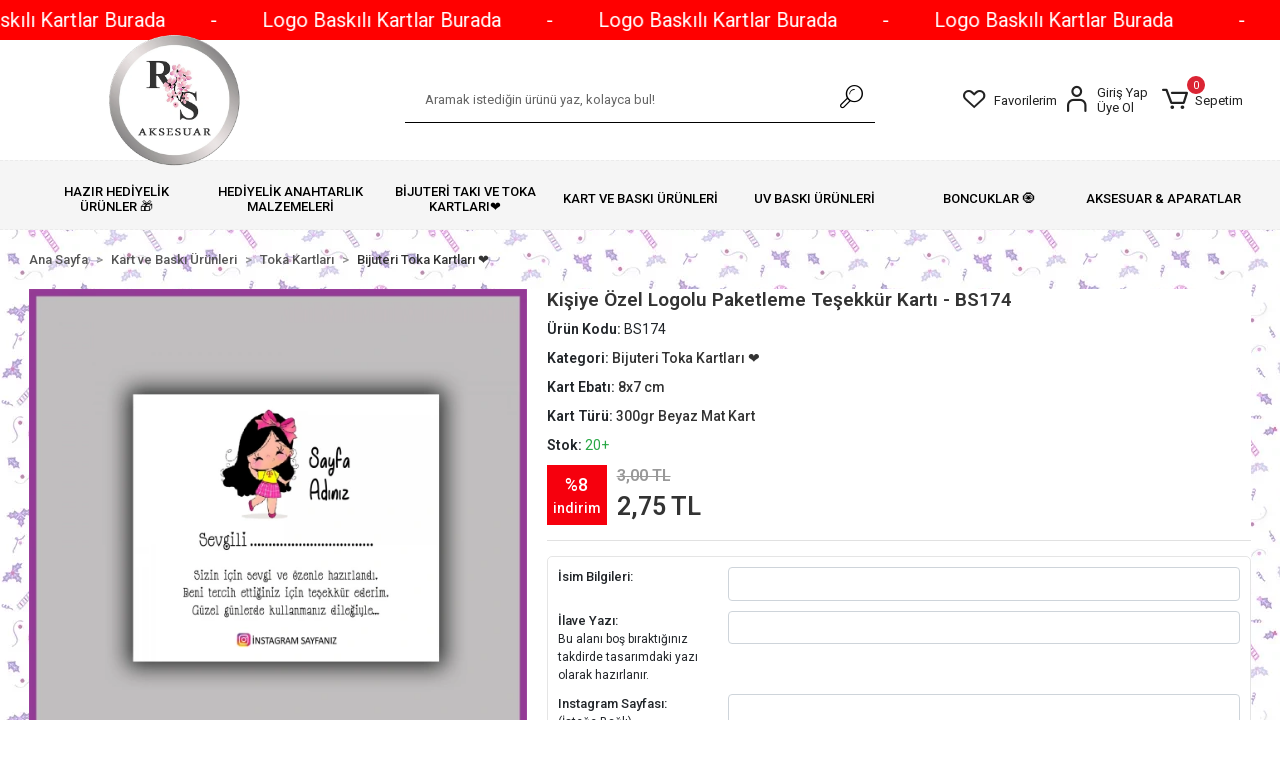

--- FILE ---
content_type: text/html; charset=UTF-8
request_url: https://www.rsaksesuar.com/kisiye-ozel-logolu-paketleme-tesekkur-karti-bs174
body_size: 17547
content:
<!DOCTYPE html><html lang="tr"><head><meta http-equiv="X-UA-Compatible" content="IE=edge" /><meta http-equiv="Content-Type" content="text/html; charset=utf-8"/><meta name='viewport' content='width=device-width, user-scalable=yes'><link rel="preconnect" href="https://cdn.qukasoft.com/"/><link rel="dns-prefetch" href="https://cdn.qukasoft.com/"/><link rel="icon" href="https://cdn.qukasoft.com/f/875970/cG96WmFta3QrNjQrTm53Z1RvTnE/images/logo/favicon-509534.webp" /><link rel="stylesheet" type="text/css" href="https://www.rsaksesuar.com/template/smart/default/assets/plugins/bootstrap.soft.min.css?v=1661412851" /><link rel="stylesheet" type="text/css" href="https://www.rsaksesuar.com/template/smart/default/assets/style.min.css?v=1768864864" /><title>Kişiye Özel Logolu Paketleme Teşekkür Kartı</title><meta name="description" content="İnstagram Satış Sayfanıza Özel Temalı Kartlar Online Sipariş İçin Tıklayınız." /><link href="https://www.rsaksesuar.com/kisiye-ozel-logolu-paketleme-tesekkur-karti-bs174" rel="canonical" /><meta property="og:title" content="Kişiye Özel Logolu Paketleme Teşekkür Kartı" /><meta property="og:site_name" content="rsaksesuar.com" /><meta property="og:type" content="product" /><meta property="og:url" content="https://www.rsaksesuar.com/kisiye-ozel-logolu-paketleme-tesekkur-karti-bs174" /><meta property="og:keywords" content="logolu teşekkür kartı, sayfaya özel teşekkür kartı, teşekkür kartı, teşekkür yazılı kart, kişiye özel teşekkür kartı, instagrama özel teşekkür kartı, .nstagram yazılı kart , paketleme kartı" /><meta property="og:description" content="İnstagram Satış Sayfanıza Özel Temalı Kartlar Online Sipariş İçin Tıklayınız." /><meta property="og:image" content="https://cdn.qukasoft.com/f/875970/cG96YWFtNG0vcUp3ZUdGb0g4OG5iN2dQYmNFPQ/p/kisiye-ozel-logolu-paketleme-tesekkur-karti-bs174-54930189-sw2000sh2000.png" /><meta property="og:image:width" content="400" /><meta property="og:image:height" content="600" /><link rel="preconnect" href="https://fonts.googleapis.com"><link rel="preconnect" href="https://fonts.gstatic.com" crossorigin><style type="text/css">
        body {
            font-family: 'Roboto', sans-serif;
        }
        :root{
            --body-bg:#ffffff;
            --menu-bg-color: #ffffff;
            --menu-color: #000000;
            --menu-color-hover: #ec95a3;
            --main-color: #000000;
            --main-color2: #ec95a3;
            --header-top-color: #000000;
            --header-top-color-hover: #ec95a3;
            --add-cart-list: #ffffff;
            --add-cart-list-hover: #ffffff;
            --add-cart-list-bg: #ec95a3;
            --add-cart-list-bg-hover: #747474;
            --buy-now: #fafafa;
            --buy-now-bg: #ed95a3;
            --buy-now-hover: #ffffff;
            --buy-now-bg-hover: #747474;
            --add-cart-detail:#ffffff;
            --add-cart-detail-bg:#ec95a3;
            --add-cart-detail-hover:#ffffff;
            --add-cart-detail-bg-hover:#747474;
            --complete-payment:#ffffff;
            --complete-payment-bg:#ee95a3;
            --complete-payment-hover:#ffffff;
            --complete-payment-bg-hover:#747474;
            --transition-time: .4s ease-out;
        };
        
    </style><link rel="stylesheet" type="text/css" href="https://www.rsaksesuar.com/theme/___mira2/assets/style.css?v=1677459471" /><style type="text/css">
                            @media(min-width:1240px){
                .container,
                .container-sm,
                .container-md,
                .container-lg,
                .container-xl {
                    max-width: 1400px !important;
                    width: 97%;
                }
            }
            </style><script type="application/ld+json">{"@context":"https:\/\/schema.org","@type":"Website","url":"https:\/\/www.rsaksesuar.com","name":"RS Aksesuar | Takı | Hobi Ürünleri","potentialAction":{"@type":"SearchAction","target":"https:\/\/www.rsaksesuar.com\/arama?k={search_term_string}","query-input":"required name=search_term_string"}}</script><script type="application/ld+json">{"@context":"https:\/\/schema.org","@type":"Store","name":"RS Aksesuar | Takı | Hobi Ürünleri","url":"https:\/\/www.rsaksesuar.com","logo":"https:\/\/cdn.qukasoft.com\/f\/875970\/cG96WmFta3QrNjQrTm53Z1RvTnE\/images\/logo\/logo-938688.webp","image":"https:\/\/cdn.qukasoft.com\/f\/875970\/cG96WmFta3QrNjQrTm53Z1RvTnE\/images\/logo\/logo-938688.webp","address":""}</script><script type="application/ld+json">{"@context":"https:\/\/schema.org\/","@type":"Product","name":"Kişiye Özel Logolu Paketleme Teşekkür Kartı - BS174","image":["https:\/\/cdn.qukasoft.com\/f\/875970\/cG96WmFtNG0vcUp3ZUdGcUg4OG5iN2dQYmNFPQ\/p\/kisiye-ozel-logolu-paketleme-tesekkur-karti-bs174-54930189-sw2000sh2000.webp"],"description":"İnstagram Satış Sayfanıza Özel Temalı Kartlar Online Sipariş İçin Tıklayınız.","productId":"5061","mpn":"BS174","gtin":"","sku":"BS174","brand":{"@type":"Brand","name":"Şekerciniz®"},"offers":{"@type":"Offer","priceCurrency":"try","price":"2.75","itemCondition":"https:\/\/schema.org\/NewCondition","availability":"https:\/\/schema.org\/InStock","priceValidUntil":"","seller":{"@type":"Organization","name":"RS Aksesuar | Takı | Hobi Ürünleri"},"url":"https:\/\/www.rsaksesuar.com\/kisiye-ozel-logolu-paketleme-tesekkur-karti-bs174"}}</script><meta name="google-site-verification" content="wEBwu3BS4NdBT6Y4r1HEH4uSmTWPhn2N8Z8XZ_-W0bo" /><meta name="facebook-domain-verification" content="3xmg8qxv2nbk3v3jfjpuyy2o352yfk" /><!-- Global site tag (gtag.js) --><script async src="https://www.googletagmanager.com/gtag/js?id=G-MT6G5Z85Q8"></script><script>
                var google_tag_defined = true;
                window.dataLayer = window.dataLayer || [];
                function gtag(){dataLayer.push(arguments);}
                gtag('js', new Date());
                                                gtag('config', 'G-MT6G5Z85Q8');
                                                                            </script><!-- Facebook Pixel Code --><script>
                    !function(f,b,e,v,n,t,s)
                    {if(f.fbq)return;n=f.fbq=function(){n.callMethod?
                        n.callMethod.apply(n,arguments):n.queue.push(arguments)};
                        if(!f._fbq)f._fbq=n;n.push=n;n.loaded=!0;n.version='2.0';
                        n.queue=[];t=b.createElement(e);t.async=!0;
                        t.src=v;s=b.getElementsByTagName(e)[0];
                        s.parentNode.insertBefore(t,s)}(window, document,'script',
                        'https://connect.facebook.net/en_US/fbevents.js');
                    fbq('init', '1447815595784128');
                    fbq('track', 'PageView',{});
                </script><!-- End Facebook Pixel Code --><meta name="facebook-domain-verification" content="3xmg8qxv2nbk3v3jfjpuyy2o352yfk" /><meta name="google-site-verification" content="5Il8jt9hgtmadBqdoqk79aPM3cneIb0Tfn2h6FSD9G4" /></head><body class="product-body "><div class="addons-marquee-bar amb-desktop-1 amb-mobile-1 amb-direction-0"
     style="background-color: #ff0000;  background-repeat: no-repeat; background-position: center;"><a href="javascript:;" class="item" style="color: #ffffff">
            -
        </a><a href="https://www.rsaksesuar.com/bijuteri-taki-ve-toka-kartlari%E2%9D%A4%EF%B8%8F" class="item" style="color: #ffffff">
            Logo Baskılı Kartlar Burada
        </a><a href="javascript:;" class="item" style="color: #ffffff">
            -
        </a><a href="https://www.rsaksesuar.com/bijuteri-taki-ve-toka-kartlari%E2%9D%A4%EF%B8%8F" class="item" style="color: #ffffff">
            Logo Baskılı Kartlar Burada
        </a><a href="javascript:;" class="item" style="color: #ffffff">
            -
        </a><a href="https://www.rsaksesuar.com/bijuteri-taki-ve-toka-kartlari%E2%9D%A4%EF%B8%8F" class="item" style="color: #ffffff">
            Logo Baskılı Kartlar Burada
        </a><a href="javascript:;" class="item" style="color: #ffffff">
            -
        </a><a href="https://www.rsaksesuar.com/bijuteri-taki-ve-toka-kartlari%E2%9D%A4%EF%B8%8F" class="item" style="color: #ffffff">
            Logo Baskılı Kartlar Burada
        </a></div><style type="text/css">
    @media (min-width: 992px) {
            .addons-marquee-bar {
            height: 40px !important;
        }
                    .addons-marquee-bar .item {
            font-size: 20px !important;
        }
                .addons-marquee-bar .item {
            margin-right: 45px !important;
        }
        }
    @media (max-width: 991px) {
            .addons-marquee-bar {
            height: 34px !important;
        }
                .addons-marquee-bar {
            margin-top: 60px;
            margin-bottom: -60px;
        }
                .addons-marquee-bar .item {
            font-size: 14px !important;
        }
                .addons-marquee-bar .item {
            margin-right: 25px !important;
        }
        }
</style><section class="pattern-group pattern-group-t-0 pattern-group-p-product "><div class="no-container"><div class="pattern-group-body"><div class="p-g-b-c-wrapper"><div class="p-g-b-c-inner"><div class="p-g-mod p-g-mod-t-28 p-g-mod-header  p-g-mod-trans   "><div class="p-g-mod-body  p-g-mod-body-p-0  "><header class="desktop"><section class="h-center"><div class="container"><div class="row"><div class="col-md-3"><div class="header-area logo first"><a href="https://www.rsaksesuar.com" ><img src="https://cdn.qukasoft.com/f/875970/cG96WmFta3QrNjQrTm53Z1RvTnE/images/logo/logo-938688.webp" alt="" /></a></div></div><div class="col-md-6"><div class=" header-area center"><div class="search"><form action="https://www.rsaksesuar.com/arama" method="get" data-choose-action="redirect" data-smart-product-search-image><div class="input-box"><input type="text" name="k" class="form-control" placeholder="Aramak istediğin ürünü yaz, kolayca bul!"/></div><button type="submit" class="btn btn-orange btn-send"><i class="coreicon-search-1"></i></button></form></div></div></div><div class="col-md-3"><div class="header-area last"><div class="header-bar"><a class="bar-link bar-favorite" href="https://www.rsaksesuar.com/hesabim/favori-listem" ><span class="icon"><i class="coreicon-heart-empty"></i></span><span class="name">Favorilerim</span></a><div class="bar-link bar-user"><span class="icon"><i class="coreicon-user-5"></i></span><div class="link"><a href="https://www.rsaksesuar.com/uye-giris"><span class="name">Giriş Yap</span></a><a href="https://www.rsaksesuar.com/uye-ol"><span class="name">Üye Ol</span></a></div></div><div class="dropdown header-cart-hover"><a class="bar-link bar-cart" href="https://www.rsaksesuar.com/sepet" id="console-menu-3" role="button"><span class="icon"><i class="coreicon-cart-2"></i><span class="count" data-cart-quantity>0</span></span><span class="name">Sepetim</span></a><div class="dropdown-menu" aria-labelledby="console-menu-3"><div class="top-header"><span class="title">
                                                Sepetim 
                                                <span class="count2" data-cart-quantity>0 </span><span class="count2-description">Ürün</span></span></div><div class="products" data-cart-products></div><div class="summary" data-cart-summary></div></div></div></div></div></div></div></div></section><section class="menu"><div class="container"><div class="row"><div class="col-md-12"><div class="mega-menu"><ul class="navbar-nav"><li class="nav-item dropdown"><a class="nav-link dropdown-toggle" href="https://www.rsaksesuar.com/hobi-el-emegi-urunler" id="mega-menu-70" data-parent-id="70" role="button"><span class="under-category">HAZIR HEDİYELİK ÜRÜNLER 🎁</span></a><div class="dropdown-menu" aria-labelledby="mega-menu-70"><div class="mega-menu-container"><div class="container-fluid" ><div class="row"><div class="col-md-8"><div class="row h-100"><div class="col"><div class="sub-cat"><a class="sub-title" data-parent-id="70" data-id="41" href="https://www.rsaksesuar.com/bebek-sekeri">
                                                                                 Bebek Hediyelikleri
                                                                            </a><ul></ul></div></div><div class="col"><div class="sub-cat"><a class="sub-title" data-parent-id="70" data-id="56" href="https://www.rsaksesuar.com/nikah-sekeri">
                                                                                 Nikah Hediyelikleri
                                                                            </a><ul></ul></div></div><div class="col"><div class="sub-cat"><a class="sub-title" data-parent-id="70" data-id="57" href="https://www.rsaksesuar.com/sunnet-sekeri">
                                                                                 Sünnet Hediyelikleri
                                                                            </a><ul></ul></div></div></div></div><div class="col-md-4"></div></div></div></div></li><li class="nav-item dropdown"><a class="nav-link dropdown-toggle" href="https://www.rsaksesuar.com/hediyelik-anahtarlik-malzemeleri" id="mega-menu-91" data-parent-id="91" role="button"><span class="under-category">HEDİYELİK ANAHTARLIK MALZEMELERİ</span></a><div class="dropdown-menu" aria-labelledby="mega-menu-91"><div class="mega-menu-container"><div class="container-fluid" ><div class="row"><div class="col-md-8"><div class="row h-100"><div class="col"><div class="sub-cat"><a class="sub-title" data-parent-id="91" data-id="92" href="https://www.rsaksesuar.com/makrome-anahtarlik-karti">
                                                                                 Makrome Anahtarlık Kartı
                                                                            </a><ul><li><a href="https://www.rsaksesuar.com/nikah-makrome-kartlari"><span class="sub-category"> Nikah &amp; Kına Makrome Kartları </span></a></li><li><a href="https://www.rsaksesuar.com/bebek-makrome-kartlari"><span class="sub-category"> Bebek &amp; Sünnet Makrome Kartları </span></a></li></ul></div><div class="sub-cat"><a class="sub-title" data-parent-id="91" data-id="100" href="https://www.rsaksesuar.com/uv-hazir-anahtarliklar">
                                                                                 Hazır Anahtarlıklar
                                                                            </a><ul></ul></div></div><div class="col"><div class="sub-cat"><a class="sub-title" data-parent-id="91" data-id="97" href="https://www.rsaksesuar.com/nazar-boncuklu-anahtarlik-kartlari">
                                                                                 Nazar Boncuklu ve Epoksi Anahtarlık Kartı
                                                                            </a><ul><li><a href="https://www.rsaksesuar.com/bebek-anahtarligi-kartlari"><span class="sub-category"> Bebek &amp; Sünnet Anahtarlığı Kartları </span></a></li><li><a href="https://www.rsaksesuar.com/nikah-nazar-boncugu-kartlari"><span class="sub-category"> Nikah &amp; Kına Anahtarlığı Kartları </span></a></li></ul></div></div><div class="col"><div class="sub-cat"><a class="sub-title" data-parent-id="91" data-id="95" href="https://www.rsaksesuar.com/anahtarlik-malzemeleri">
                                                                                 Anahtarlık Malzemeleri
                                                                            </a><ul></ul></div></div></div></div><div class="col-md-4"></div></div></div></div></li><li class="nav-item "><a class="nav-link dropdown-toggle" href="https://www.rsaksesuar.com/bijuteri-taki-ve-toka-kartlari❤️" id="mega-menu-120" data-parent-id="120" role="button"><span class="under-category">BİJUTERİ TAKI VE TOKA KARTLARI❤️</span></a></li><li class="nav-item dropdown"><a class="nav-link dropdown-toggle" href="https://www.rsaksesuar.com/kart-ve-baski-urunleri" id="mega-menu-71" data-parent-id="71" role="button"><span class="under-category">KART VE BASKI ÜRÜNLERİ</span></a><div class="dropdown-menu" aria-labelledby="mega-menu-71"><div class="mega-menu-container"><div class="container-fluid" ><div class="row"><div class="col-md-8"><div class="row h-100"><div class="col"><div class="sub-cat"><a class="sub-title" data-parent-id="71" data-id="101" href="https://www.rsaksesuar.com/makrome-kartlari">
                                                                                 Makrome Anahtarlık Kartı
                                                                            </a><ul><li><a href="https://www.rsaksesuar.com/bebekmakromekartlari"><span class="sub-category"> Bebek &amp; Sünnet Makrome Kartları </span></a></li><li><a href="https://www.rsaksesuar.com/nikahmakromekartlari"><span class="sub-category"> Nikah &amp; Kına Makrome Kartları </span></a></li></ul></div><div class="sub-cat"><a class="sub-title" data-parent-id="71" data-id="35" href="https://www.rsaksesuar.com/bileklik-kartlari">
                                                                                 Şans Bileklik Kartı
                                                                            </a><ul><li><a href="https://www.rsaksesuar.com/c-125"><span class="sub-category"></span></a></li></ul></div><div class="sub-cat"><a class="sub-title" data-parent-id="71" data-id="96" href="https://www.rsaksesuar.com/nazar-boncuklu-anahtarlik-karti">
                                                                                 Nazar Boncuklu ve Epoksi Anahtarlık Kartı
                                                                            </a><ul></ul></div><div class="sub-cat"><a class="sub-title" data-parent-id="71" data-id="86" href="https://www.rsaksesuar.com/sticker-yapiskanli-etiket">
                                                                                 Sticker - Yapışkanlı Etiket
                                                                            </a><ul></ul></div></div><div class="col"><div class="sub-cat"><a class="sub-title" data-parent-id="71" data-id="129" href="https://www.rsaksesuar.com/kupe-kartlari">
                                                                                 Küpe Kartları
                                                                            </a><ul></ul></div><div class="sub-cat"><a class="sub-title" data-parent-id="71" data-id="83" href="https://www.rsaksesuar.com/toka-kartlari">
                                                                                 Toka Kartları
                                                                            </a><ul><li><a href="https://www.rsaksesuar.com/nikah-nisan-kina-toka-kartlari"><span class="sub-category"> Nikah - Nişan -Kına Toka Kartları </span></a></li><li><a href="https://www.rsaksesuar.com/bebek-dogum-gunu-toka-kartlari"><span class="sub-category"> Bebek - Doğum Günü Toka Kartları </span></a></li><li><a href="https://www.rsaksesuar.com/bijuteri-toka-kartlari"><span class="sub-category"> Bijuteri Toka Kartları ❤️ </span></a></li></ul></div><div class="sub-cat"><a class="sub-title" data-parent-id="71" data-id="85" href="https://www.rsaksesuar.com/davetiye-karti-fiyatlari">
                                                                                 Davetiye Kartları
                                                                            </a><ul></ul></div><div class="sub-cat"><a class="sub-title" data-parent-id="71" data-id="111" href="https://www.rsaksesuar.com/cikolata-etiketi-sticker">
                                                                                 Çikolata Etiketi &amp; Kartı &amp; Kutusu 🍫
                                                                            </a><ul><li><a href="https://www.rsaksesuar.com/nikah-nisan-cikolata-etiketi-sticker"><span class="sub-category"> Nikah &amp; Nişan Çikolata  Sticker | Kartı | Kutusu </span></a></li><li><a href="https://www.rsaksesuar.com/bebek-sunnet-cikolata-etiketi-sticker"><span class="sub-category"> Bebek &amp; Sünnet Çikolata Sticker | Kartı | Kutusu </span></a></li></ul></div></div><div class="col"><div class="sub-cat"><a class="sub-title" data-parent-id="71" data-id="138" href="https://www.rsaksesuar.com/ozel-gun-kartlari">
                                                                                 📅 Özel Gün Kartları
                                                                            </a><ul><li><a href="https://www.rsaksesuar.com/29-ekim-kartlari"><span class="sub-category"> 29 Ekim Kartları </span></a></li><li><a href="https://www.rsaksesuar.com/ogretmenler-gunu"><span class="sub-category"> Öğretmenler Günü </span></a></li><li><a href="https://www.rsaksesuar.com/8-mart-dunya-kadinlar-gunu"><span class="sub-category"> 8 Mart Kadınlar Günü </span></a></li><li><a href="https://www.rsaksesuar.com/martenicka-kartlari"><span class="sub-category"> Marteniçka Kartları 🌸 </span></a></li><li><a href="https://www.rsaksesuar.com/anneler-gunu"><span class="sub-category"> Anneler Günü 🤱 </span></a></li><li><a href="https://www.rsaksesuar.com/karne-hediye-kartlari"><span class="sub-category"> Mezuniyet &amp; Karne Hediye Kartları 👩🏻‍🎓 </span></a></li><li><a href="https://www.rsaksesuar.com/yeni-yil-hediyeleri"><span class="sub-category"> Yeni Yıl Özel 🎄 </span></a></li><li><a href="https://www.rsaksesuar.com/23-nisan-cocuk-bayrami"><span class="sub-category"> 23 Nisan Çocuk Bayramı </span></a></li></ul></div><div class="sub-cat"><a class="sub-title" data-parent-id="71" data-id="137" href="https://www.rsaksesuar.com/halay-mendil-kartlari">
                                                                                 Halay Mendil Kartları
                                                                            </a><ul></ul></div><div class="sub-cat"><a class="sub-title" data-parent-id="71" data-id="124" href="https://www.rsaksesuar.com/seffaf-etiket-epoksi-etiketi">
                                                                                 Şeffaf Etiket - Epoksi Etiketi
                                                                            </a><ul></ul></div><div class="sub-cat"><a class="sub-title" data-parent-id="71" data-id="43" href="https://www.rsaksesuar.com/ozel-kesim-kartlar">
                                                                                 Özel Kesim Kartlar
                                                                            </a><ul></ul></div></div></div></div><div class="col-md-4"></div></div></div></div></li><li class="nav-item dropdown"><a class="nav-link dropdown-toggle" href="https://www.rsaksesuar.com/uv-baski-urunleri" id="mega-menu-87" data-parent-id="87" role="button"><span class="under-category">UV BASKI ÜRÜNLERİ</span></a><div class="dropdown-menu" aria-labelledby="mega-menu-87"><div class="mega-menu-container"><div class="container-fluid" ><div class="row"><div class="col-md-8"><div class="row h-100"><div class="col"><div class="sub-cat"><a class="sub-title" data-parent-id="87" data-id="88" href="https://www.rsaksesuar.com/baskili-ahsap-anahtarlik">
                                                                                 UV Baskılı Ahşap Anahtarlık
                                                                            </a><ul></ul></div></div><div class="col"><div class="sub-cat"><a class="sub-title" data-parent-id="87" data-id="89" href="https://www.rsaksesuar.com/uv-baskili-ahsap-magnet">
                                                                                 UV Baskılı Ahşap Magnet
                                                                            </a><ul></ul></div></div></div></div><div class="col-md-4"></div></div></div></div></li><li class="nav-item dropdown"><a class="nav-link dropdown-toggle" href="https://www.rsaksesuar.com/boncuk" id="mega-menu-36" data-parent-id="36" role="button"><span class="under-category">BONCUKLAR 🧿</span></a><div class="dropdown-menu" aria-labelledby="mega-menu-36"><div class="mega-menu-container"><div class="container-fluid" ><div class="row"><div class="col-md-8"><div class="row h-100"><div class="col"><div class="sub-cat"><a class="sub-title" data-parent-id="36" data-id="78" href="https://www.rsaksesuar.com/ahsap-boncuklar">
                                                                                 Ahşap Boncuklar
                                                                            </a><ul></ul></div><div class="sub-cat"><a class="sub-title" data-parent-id="36" data-id="37" href="https://www.rsaksesuar.com/metal-boncuk">
                                                                                 Metal Boncuklar
                                                                            </a><ul></ul></div><div class="sub-cat"><a class="sub-title" data-parent-id="36" data-id="72" href="https://www.rsaksesuar.com/ara-aparatlar">
                                                                                 Ara Aparatlar
                                                                            </a><ul></ul></div></div><div class="col"><div class="sub-cat"><a class="sub-title" data-parent-id="36" data-id="82" href="https://www.rsaksesuar.com/plastik-boncuk-malzemeleri">
                                                                                 Plastik Boncuklar
                                                                            </a><ul></ul></div><div class="sub-cat"><a class="sub-title" data-parent-id="36" data-id="47" href="https://www.rsaksesuar.com/nazar-boncuklari">
                                                                                 Nazar Boncukları 🧿
                                                                            </a><ul></ul></div></div><div class="col"><div class="sub-cat"><a class="sub-title" data-parent-id="36" data-id="84" href="https://www.rsaksesuar.com/fimo-boncuklar">
                                                                                 Fimo Boncuklar
                                                                            </a><ul></ul></div><div class="sub-cat"><a class="sub-title" data-parent-id="36" data-id="46" href="https://www.rsaksesuar.com/harf-boncuk">
                                                                                 Harf Boncuklar
                                                                            </a><ul></ul></div></div></div></div><div class="col-md-4"></div></div></div></div></li><li class="nav-item dropdown"><a class="nav-link dropdown-toggle" href="https://www.rsaksesuar.com/aksesuar-aparatlar" id="mega-menu-73" data-parent-id="73" role="button"><span class="under-category">AKSESUAR &amp; APARATLAR</span></a><div class="dropdown-menu" aria-labelledby="mega-menu-73"><div class="mega-menu-container"><div class="container-fluid" ><div class="row"><div class="col-md-8"><div class="row h-100"><div class="col"><div class="sub-cat"><a class="sub-title" data-parent-id="73" data-id="74" href="https://www.rsaksesuar.com/kupe-malzemeleri">
                                                                                 Küpe Malzemeleri
                                                                            </a><ul></ul></div><div class="sub-cat"><a class="sub-title" data-parent-id="73" data-id="77" href="https://www.rsaksesuar.com/metal-aparat">
                                                                                 Metal Aparatlar
                                                                            </a><ul></ul></div></div><div class="col"><div class="sub-cat"><a class="sub-title" data-parent-id="73" data-id="75" href="https://www.rsaksesuar.com/bileklik-ipi">
                                                                                 Bileklik İpi
                                                                            </a><ul></ul></div><div class="sub-cat"><a class="sub-title" data-parent-id="73" data-id="81" href="https://www.rsaksesuar.com/toka-malzemeleri">
                                                                                 Toka Malzemeleri
                                                                            </a><ul></ul></div></div><div class="col"><div class="sub-cat"><a class="sub-title" data-parent-id="73" data-id="76" href="https://www.rsaksesuar.com/yapiskanli-jelatin-poset">
                                                                                 Yapışkanlı Jelatin Poşet
                                                                            </a><ul></ul></div></div></div></div><div class="col-md-4"></div></div></div></div></li></ul></div></div></div></div></section></header><header class="mobile"><div class="op-black"></div><div class="left"><a href="javascript:;" class="icon-group ml-1 btn-sidebar-menu"><i class="fas fa-align-right"></i></a><a href="javascript:;" class="icon-group ml-1 btn-sidebar-menu ml-2"><i class="coreicon-search-1"></i></a></div><div class="center"><div class="logo"><a href="https://www.rsaksesuar.com"><img src="https://cdn.qukasoft.com/f/875970/cG96WmFta3QrNjQrTm53Z1RvTnE/images/logo/mobil-logo-495050.webp" alt="" /></a></div></div><div class="right"><a href="https://www.rsaksesuar.com/sepet" class="icon-group mr-3"><i class="coreicon-basket-2"></i><span class="badge" data-cart-quantity>0</span></a><a href="javascript:;" class="icon-group mr-1 btn-sidebar-user"><i class="coreicon-user-5"></i></a></div><div class="clearfix"></div><nav class="sidebar-menu-type-2"><div class="logo-area"><a href="https://www.rsaksesuar.com" ><img src="https://cdn.qukasoft.com/f/875970/cG96WmFta3QrNjQrTm53Z1RvTnE/images/logo/logo-938688.webp" alt="" /></a><div class="mobile-menu-close"><i class="fas fa-times"></i></div></div><div class="scrollbar"><section class="mobile-search"><form action="https://www.rsaksesuar.com/arama" method="get"  data-choose-action="redirect" data-smart-mobile-product-search-image ><div class="input-box"><input type="text" name="k" class="form-control" placeholder="Ara.." /></div><button type="submit" class="btn btn-orange btn-send"><div class="Icon-Age"><i class="coreicon-search"></i></div></button></form><div class="clearfix"></div></section><div class="mobil-area-title">
                   TÜM KATEGORİLER
                </div><div class="categories"><ul><li class="sc-70"><a href="javascript:;" class="btn-categories-show" data-id="70"><span class="name float-left">Hazır Hediyelik Ürünler 🎁</span><span class="icon float-right"><i class="fas fa-angle-right"></i></span><div class="clearfix"></div></a><ul class="multi categories-list-70"><li class="sc-70-all"><a href="https://www.rsaksesuar.com/hobi-el-emegi-urunler"><span class="name float-left">
                            Tüm
                            Hazır Hediyelik Ürünler 🎁</span><div class="clearfix"></div></a></li><li class="sc-41"><a href="https://www.rsaksesuar.com/bebek-sekeri" data-id="41"><span class="name ">Bebek Hediyelikleri</span><div class="clearfix"></div></a></li><li class="sc-56"><a href="https://www.rsaksesuar.com/nikah-sekeri" data-id="56"><span class="name ">Nikah Hediyelikleri</span><div class="clearfix"></div></a></li><li class="sc-57"><a href="https://www.rsaksesuar.com/sunnet-sekeri" data-id="57"><span class="name ">Sünnet Hediyelikleri</span><div class="clearfix"></div></a></li></ul></li><li class="sc-91"><a href="javascript:;" class="btn-categories-show" data-id="91"><span class="name float-left">Hediyelik Anahtarlık Malzemeleri</span><span class="icon float-right"><i class="fas fa-angle-right"></i></span><div class="clearfix"></div></a><ul class="multi categories-list-91"><li class="sc-91-all"><a href="https://www.rsaksesuar.com/hediyelik-anahtarlik-malzemeleri"><span class="name float-left">
                            Tüm
                            Hediyelik Anahtarlık Malzemeleri</span><div class="clearfix"></div></a></li><li class="sc-92"><a href="javascript:;" class="btn-categories-show" data-id="92"><span class="name float-left">Makrome Anahtarlık Kartı</span><span class="icon float-right"><i class="fas fa-angle-right"></i></span><div class="clearfix"></div></a><ul class="multi categories-list-92"><li class="sc-92-all"><a href="https://www.rsaksesuar.com/makrome-anahtarlik-karti"><span class="name float-left">
                            Tüm
                            Makrome Anahtarlık Kartı</span><div class="clearfix"></div></a></li><li class="sc-93"><a href="https://www.rsaksesuar.com/nikah-makrome-kartlari" data-id="93"><span class="name ">Nikah & Kına Makrome Kartları</span><div class="clearfix"></div></a></li><li class="sc-94"><a href="https://www.rsaksesuar.com/bebek-makrome-kartlari" data-id="94"><span class="name ">Bebek & Sünnet Makrome Kartları</span><div class="clearfix"></div></a></li></ul></li><li class="sc-97"><a href="javascript:;" class="btn-categories-show" data-id="97"><span class="name float-left">Nazar Boncuklu ve Epoksi Anahtarlık Kartı</span><span class="icon float-right"><i class="fas fa-angle-right"></i></span><div class="clearfix"></div></a><ul class="multi categories-list-97"><li class="sc-97-all"><a href="https://www.rsaksesuar.com/nazar-boncuklu-anahtarlik-kartlari"><span class="name float-left">
                            Tüm
                            Nazar Boncuklu ve Epoksi Anahtarlık Kartı</span><div class="clearfix"></div></a></li><li class="sc-99"><a href="https://www.rsaksesuar.com/bebek-anahtarligi-kartlari" data-id="99"><span class="name ">Bebek & Sünnet Anahtarlığı Kartları</span><div class="clearfix"></div></a></li><li class="sc-98"><a href="https://www.rsaksesuar.com/nikah-nazar-boncugu-kartlari" data-id="98"><span class="name ">Nikah & Kına Anahtarlığı Kartları</span><div class="clearfix"></div></a></li></ul></li><li class="sc-95"><a href="https://www.rsaksesuar.com/anahtarlik-malzemeleri" data-id="95"><span class="name ">Anahtarlık Malzemeleri</span><div class="clearfix"></div></a></li><li class="sc-100"><a href="https://www.rsaksesuar.com/uv-hazir-anahtarliklar" data-id="100"><span class="name ">Hazır Anahtarlıklar</span><div class="clearfix"></div></a></li></ul></li><li class="sc-120"><a href="https://www.rsaksesuar.com/bijuteri-taki-ve-toka-kartlari❤️" data-id="120"><span class="name ">Bijuteri Takı ve Toka Kartları❤️</span><div class="clearfix"></div></a></li><li class="sc-71"><a href="javascript:;" class="btn-categories-show" data-id="71"><span class="name float-left">Kart ve Baskı Ürünleri</span><span class="icon float-right"><i class="fas fa-angle-right"></i></span><div class="clearfix"></div></a><ul class="multi categories-list-71"><li class="sc-71-all"><a href="https://www.rsaksesuar.com/kart-ve-baski-urunleri"><span class="name float-left">
                            Tüm
                            Kart ve Baskı Ürünleri</span><div class="clearfix"></div></a></li><li class="sc-101"><a href="javascript:;" class="btn-categories-show" data-id="101"><span class="name float-left">Makrome Anahtarlık Kartı</span><span class="icon float-right"><i class="fas fa-angle-right"></i></span><div class="clearfix"></div></a><ul class="multi categories-list-101"><li class="sc-101-all"><a href="https://www.rsaksesuar.com/makrome-kartlari"><span class="name float-left">
                            Tüm
                            Makrome Anahtarlık Kartı</span><div class="clearfix"></div></a></li><li class="sc-79"><a href="https://www.rsaksesuar.com/bebekmakromekartlari" data-id="79"><span class="name ">Bebek & Sünnet Makrome Kartları</span><div class="clearfix"></div></a></li><li class="sc-80"><a href="https://www.rsaksesuar.com/nikahmakromekartlari" data-id="80"><span class="name ">Nikah & Kına Makrome Kartları</span><div class="clearfix"></div></a></li></ul></li><li class="sc-129"><a href="https://www.rsaksesuar.com/kupe-kartlari" data-id="129"><span class="name ">Küpe Kartları</span><div class="clearfix"></div></a></li><li class="sc-138"><a href="javascript:;" class="btn-categories-show" data-id="138"><span class="name float-left">📅 Özel Gün Kartları</span><span class="icon float-right"><i class="fas fa-angle-right"></i></span><div class="clearfix"></div></a><ul class="multi categories-list-138"><li class="sc-138-all"><a href="https://www.rsaksesuar.com/ozel-gun-kartlari"><span class="name float-left">
                            Tüm
                            📅 Özel Gün Kartları</span><div class="clearfix"></div></a></li><li class="sc-104"><a href="https://www.rsaksesuar.com/29-ekim-kartlari" data-id="104"><span class="name ">29 Ekim Kartları</span><div class="clearfix"></div></a></li><li class="sc-109"><a href="javascript:;" class="btn-categories-show" data-id="109"><span class="name float-left">Öğretmenler Günü</span><span class="icon float-right"><i class="fas fa-angle-right"></i></span><div class="clearfix"></div></a><ul class="multi categories-list-109"><li class="sc-109-all"><a href="https://www.rsaksesuar.com/ogretmenler-gunu"><span class="name float-left">
                            Tüm
                            Öğretmenler Günü</span><div class="clearfix"></div></a></li><li class="sc-110"><a href="https://www.rsaksesuar.com/ogretmenler-gunu-anahtarlik" data-id="110"><span class="name ">Öğretmenler Günü Anahtarlık</span><div class="clearfix"></div></a></li><li class="sc-108"><a href="https://www.rsaksesuar.com/ogretmenler-gunu-kartlari" data-id="108"><span class="name ">Öğretmenler Günü Kartları</span><div class="clearfix"></div></a></li></ul></li><li class="sc-114"><a href="https://www.rsaksesuar.com/8-mart-dunya-kadinlar-gunu" data-id="114"><span class="name ">8 Mart Kadınlar Günü</span><div class="clearfix"></div></a></li><li class="sc-122"><a href="https://www.rsaksesuar.com/martenicka-kartlari" data-id="122"><span class="name ">Marteniçka Kartları 🌸</span><div class="clearfix"></div></a></li><li class="sc-130"><a href="https://www.rsaksesuar.com/anneler-gunu" data-id="130"><span class="name ">Anneler Günü 🤱</span><div class="clearfix"></div></a></li><li class="sc-132"><a href="https://www.rsaksesuar.com/karne-hediye-kartlari" data-id="132"><span class="name ">Mezuniyet & Karne Hediye Kartları 👩🏻‍🎓</span><div class="clearfix"></div></a></li><li class="sc-105"><a href="javascript:;" class="btn-categories-show" data-id="105"><span class="name float-left">Yeni Yıl Özel 🎄</span><span class="icon float-right"><i class="fas fa-angle-right"></i></span><div class="clearfix"></div></a><ul class="multi categories-list-105"><li class="sc-105-all"><a href="https://www.rsaksesuar.com/yeni-yil-hediyeleri"><span class="name float-left">
                            Tüm
                            Yeni Yıl Özel 🎄</span><div class="clearfix"></div></a></li><li class="sc-107"><a href="https://www.rsaksesuar.com/yilbasi-anahtarliklari" data-id="107"><span class="name ">Yılbaşı Anahtarlıkları</span><div class="clearfix"></div></a></li><li class="sc-90"><a href="https://www.rsaksesuar.com/yilbasi-kartlari-yeni-yil-sticker" data-id="90"><span class="name ">Yılbaşı Kartları & Sticker</span><div class="clearfix"></div></a></li></ul></li><li class="sc-115"><a href="javascript:;" class="btn-categories-show" data-id="115"><span class="name float-left">23 Nisan Çocuk Bayramı</span><span class="icon float-right"><i class="fas fa-angle-right"></i></span><div class="clearfix"></div></a><ul class="multi categories-list-115"><li class="sc-115-all"><a href="https://www.rsaksesuar.com/23-nisan-cocuk-bayrami"><span class="name float-left">
                            Tüm
                            23 Nisan Çocuk Bayramı</span><div class="clearfix"></div></a></li><li class="sc-116"><a href="https://www.rsaksesuar.com/23-nisan-kart-etiketleri" data-id="116"><span class="name ">23 Nisan Kart & Etiketleri</span><div class="clearfix"></div></a></li><li class="sc-117"><a href="https://www.rsaksesuar.com/23-nisan-anahtarliklari" data-id="117"><span class="name ">23 Nisan Anahtarlıkları</span><div class="clearfix"></div></a></li></ul></li></ul></li><li class="sc-35"><a href="javascript:;" class="btn-categories-show" data-id="35"><span class="name float-left">Şans Bileklik Kartı</span><span class="icon float-right"><i class="fas fa-angle-right"></i></span><div class="clearfix"></div></a><ul class="multi categories-list-35"><li class="sc-35-all"><a href="https://www.rsaksesuar.com/bileklik-kartlari"><span class="name float-left">
                            Tüm
                            Şans Bileklik Kartı</span><div class="clearfix"></div></a></li><li class="sc-125"><a href="https://www.rsaksesuar.com/c-125" data-id="125"><span class="name "></span><div class="clearfix"></div></a></li></ul></li><li class="sc-83"><a href="javascript:;" class="btn-categories-show" data-id="83"><span class="name float-left">Toka Kartları</span><span class="icon float-right"><i class="fas fa-angle-right"></i></span><div class="clearfix"></div></a><ul class="multi categories-list-83"><li class="sc-83-all"><a href="https://www.rsaksesuar.com/toka-kartlari"><span class="name float-left">
                            Tüm
                            Toka Kartları</span><div class="clearfix"></div></a></li><li class="sc-126"><a href="https://www.rsaksesuar.com/nikah-nisan-kina-toka-kartlari" data-id="126"><span class="name ">Nikah - Nişan -Kına Toka Kartları</span><div class="clearfix"></div></a></li><li class="sc-127"><a href="https://www.rsaksesuar.com/bebek-dogum-gunu-toka-kartlari" data-id="127"><span class="name ">Bebek - Doğum Günü Toka Kartları</span><div class="clearfix"></div></a></li><li class="sc-118"><a href="https://www.rsaksesuar.com/bijuteri-toka-kartlari" data-id="118"><span class="name ">Bijuteri Toka Kartları ❤️</span><div class="clearfix"></div></a></li></ul></li><li class="sc-137"><a href="https://www.rsaksesuar.com/halay-mendil-kartlari" data-id="137"><span class="name ">Halay Mendil Kartları</span><div class="clearfix"></div></a></li><li class="sc-96"><a href="https://www.rsaksesuar.com/nazar-boncuklu-anahtarlik-karti" data-id="96"><span class="name ">Nazar Boncuklu ve Epoksi Anahtarlık Kartı</span><div class="clearfix"></div></a></li><li class="sc-85"><a href="https://www.rsaksesuar.com/davetiye-karti-fiyatlari" data-id="85"><span class="name ">Davetiye Kartları</span><div class="clearfix"></div></a></li><li class="sc-124"><a href="https://www.rsaksesuar.com/seffaf-etiket-epoksi-etiketi" data-id="124"><span class="name ">Şeffaf Etiket - Epoksi Etiketi</span><div class="clearfix"></div></a></li><li class="sc-86"><a href="https://www.rsaksesuar.com/sticker-yapiskanli-etiket" data-id="86"><span class="name ">Sticker - Yapışkanlı Etiket</span><div class="clearfix"></div></a></li><li class="sc-111"><a href="javascript:;" class="btn-categories-show" data-id="111"><span class="name float-left">Çikolata Etiketi & Kartı & Kutusu 🍫</span><span class="icon float-right"><i class="fas fa-angle-right"></i></span><div class="clearfix"></div></a><ul class="multi categories-list-111"><li class="sc-111-all"><a href="https://www.rsaksesuar.com/cikolata-etiketi-sticker"><span class="name float-left">
                            Tüm
                            Çikolata Etiketi & Kartı & Kutusu 🍫</span><div class="clearfix"></div></a></li><li class="sc-112"><a href="https://www.rsaksesuar.com/nikah-nisan-cikolata-etiketi-sticker" data-id="112"><span class="name ">Nikah & Nişan Çikolata  Sticker | Kartı | Kutusu</span><div class="clearfix"></div></a></li><li class="sc-113"><a href="https://www.rsaksesuar.com/bebek-sunnet-cikolata-etiketi-sticker" data-id="113"><span class="name ">Bebek & Sünnet Çikolata Sticker | Kartı | Kutusu</span><div class="clearfix"></div></a></li></ul></li><li class="sc-43"><a href="https://www.rsaksesuar.com/ozel-kesim-kartlar" data-id="43"><span class="name ">Özel Kesim Kartlar</span><div class="clearfix"></div></a></li></ul></li><li class="sc-87"><a href="javascript:;" class="btn-categories-show" data-id="87"><span class="name float-left">UV Baskı Ürünleri</span><span class="icon float-right"><i class="fas fa-angle-right"></i></span><div class="clearfix"></div></a><ul class="multi categories-list-87"><li class="sc-87-all"><a href="https://www.rsaksesuar.com/uv-baski-urunleri"><span class="name float-left">
                            Tüm
                            UV Baskı Ürünleri</span><div class="clearfix"></div></a></li><li class="sc-88"><a href="https://www.rsaksesuar.com/baskili-ahsap-anahtarlik" data-id="88"><span class="name ">UV Baskılı Ahşap Anahtarlık</span><div class="clearfix"></div></a></li><li class="sc-89"><a href="https://www.rsaksesuar.com/uv-baskili-ahsap-magnet" data-id="89"><span class="name ">UV Baskılı Ahşap Magnet</span><div class="clearfix"></div></a></li></ul></li><li class="sc-36"><a href="javascript:;" class="btn-categories-show" data-id="36"><span class="name float-left">Boncuklar 🧿</span><span class="icon float-right"><i class="fas fa-angle-right"></i></span><div class="clearfix"></div></a><ul class="multi categories-list-36"><li class="sc-36-all"><a href="https://www.rsaksesuar.com/boncuk"><span class="name float-left">
                            Tüm
                            Boncuklar 🧿</span><div class="clearfix"></div></a></li><li class="sc-78"><a href="https://www.rsaksesuar.com/ahsap-boncuklar" data-id="78"><span class="name ">Ahşap Boncuklar</span><div class="clearfix"></div></a></li><li class="sc-82"><a href="https://www.rsaksesuar.com/plastik-boncuk-malzemeleri" data-id="82"><span class="name ">Plastik Boncuklar</span><div class="clearfix"></div></a></li><li class="sc-84"><a href="https://www.rsaksesuar.com/fimo-boncuklar" data-id="84"><span class="name ">Fimo Boncuklar</span><div class="clearfix"></div></a></li><li class="sc-37"><a href="https://www.rsaksesuar.com/metal-boncuk" data-id="37"><span class="name ">Metal Boncuklar</span><div class="clearfix"></div></a></li><li class="sc-47"><a href="https://www.rsaksesuar.com/nazar-boncuklari" data-id="47"><span class="name ">Nazar Boncukları 🧿</span><div class="clearfix"></div></a></li><li class="sc-46"><a href="https://www.rsaksesuar.com/harf-boncuk" data-id="46"><span class="name ">Harf Boncuklar</span><div class="clearfix"></div></a></li><li class="sc-72"><a href="https://www.rsaksesuar.com/ara-aparatlar" data-id="72"><span class="name ">Ara Aparatlar</span><div class="clearfix"></div></a></li></ul></li><li class="sc-73"><a href="javascript:;" class="btn-categories-show" data-id="73"><span class="name float-left">Aksesuar & Aparatlar</span><span class="icon float-right"><i class="fas fa-angle-right"></i></span><div class="clearfix"></div></a><ul class="multi categories-list-73"><li class="sc-73-all"><a href="https://www.rsaksesuar.com/aksesuar-aparatlar"><span class="name float-left">
                            Tüm
                            Aksesuar & Aparatlar</span><div class="clearfix"></div></a></li><li class="sc-74"><a href="https://www.rsaksesuar.com/kupe-malzemeleri" data-id="74"><span class="name ">Küpe Malzemeleri</span><div class="clearfix"></div></a></li><li class="sc-75"><a href="https://www.rsaksesuar.com/bileklik-ipi" data-id="75"><span class="name ">Bileklik İpi</span><div class="clearfix"></div></a></li><li class="sc-76"><a href="https://www.rsaksesuar.com/yapiskanli-jelatin-poset" data-id="76"><span class="name ">Yapışkanlı Jelatin Poşet</span><div class="clearfix"></div></a></li><li class="sc-77"><a href="https://www.rsaksesuar.com/metal-aparat" data-id="77"><span class="name ">Metal Aparatlar</span><div class="clearfix"></div></a></li><li class="sc-81"><a href="https://www.rsaksesuar.com/toka-malzemeleri" data-id="81"><span class="name ">Toka Malzemeleri</span><div class="clearfix"></div></a></li></ul></li></ul></div><div class="mobil-area-title">
                    YARDIM MERKEZİ
                </div><div class="mobil-area-2"><div class="short-link border-1"><a href="https://www.rsaksesuar.com/uye-giris"><i class="coreicon-user-3"></i>
                                    Giriş Yap
                                </a></div><div class="short-link border-2"><a href="https://www.rsaksesuar.com/uye-ol"><i class="coreicon-user-4"></i>
                                    Üye Ol
                                </a></div><div class="short-link border-3"><a href="https://www.rsaksesuar.com/siparis-takip"><i class="coreicon-cart"></i>
                                Sipariş Takip
                            </a></div><div class="short-link border-4"><a href="https://www.rsaksesuar.com/sss"><i class="coreicon-note"></i> 
                                S.S.S
                            </a></div></div></div></div></nav><nav class="sidebar-user"><div class="title">
                Hesabım
                <a href="javascript:;" class="btn-sidebar-user btn-close"><i class="fas fa-times-circle"></i></a></div><div class="scrollbar"><div class="login-menu"><a href="https://www.rsaksesuar.com/uye-giris"><i class="coreicon-user-5"></i> Giriş Yap</a><a href="https://www.rsaksesuar.com/uye-ol"><i class="coreicon-user-5"></i> Üye Ol</a><a href="https://www.rsaksesuar.com/uye-giris?sayfa=sifre"><i class="coreicon-user-5"></i>Şifremi Unuttum</a></div><div class="title-alt">
                    Müşteri Hizmetleri
                </div><div class="footer-links"><ul><li><a href="javascript:;"><i class="coreicon-megaphone mr-2"></i>
                                05452005444
                            </a></li><li><a href="/cdn-cgi/l/email-protection#751c1b131a350706141e0610060014075b161a18"><i class="coreicon-envelope-1 mr-2"></i><span>
                                    <span class="__cf_email__" data-cfemail="6c05020a032c1e1f0d071f091f190d1e420f0301">[email&#160;protected]</span>
                                </span></a></li></ul></div><div class="title-alt">
                    Diğer
                </div><div class="footer-links"><ul><li><a href="https://www.rsaksesuar.com/hakkimizda">
                                    Hakkımızda
                                </a></li><li><a href="https://www.rsaksesuar.com/iletisim">
                                    İletişim
                                </a></li><li><a href="https://www.rsaksesuar.com/siparis-takip">
                                    Sipariş Takip
                                </a></li><li><a href="https://www.rsaksesuar.com/havale-bildirimleri">
                                    Havale Bildirimleri
                                </a></li></ul></div></div></nav></header><div class="mobile-header-space"></div></div></div></div></div></div></div></section><section class="pattern-group pattern-group-t-0 pattern-group-p-product "><div class="container"><div class="pattern-group-body"><div class="row"><div class="col-list col-0 d-none col-sm-0 d-sm-none col-md-12 d-md-block col-lg-12 d-lg-block col-xl-12 d-xl-block p-g-b-c-0"><div class="p-g-b-c-wrapper"><div class="p-g-b-c-inner"><div class="p-g-mod p-g-mod-t-27 p-g-mod-breadcrumb  p-g-mod-trans   "><div class="p-g-mod-body  p-g-mod-body-p-0  "><nav aria-label="breadcrumb" class="breadcrumb-wrapper"><ol class="breadcrumb" itemscope itemtype="http://schema.org/BreadcrumbList"><li class="breadcrumb-item" itemprop="itemListElement" itemscope itemtype="http://schema.org/ListItem"><a itemprop="item" href="https://www.rsaksesuar.com"><span itemprop='name'>Ana Sayfa</span><meta itemprop="position" content="1" /></a></li><li class="breadcrumb-item" itemprop="itemListElement" itemscope itemtype="http://schema.org/ListItem"><a itemprop="item" href="https://www.rsaksesuar.com/kart-ve-baski-urunleri"><span itemprop='name'>Kart ve Baskı Ürünleri</span><meta itemprop="position" content="2" /></a></li><li class="breadcrumb-item" itemprop="itemListElement" itemscope itemtype="http://schema.org/ListItem"><a itemprop="item" href="https://www.rsaksesuar.com/toka-kartlari"><span itemprop='name'>Toka Kartları</span><meta itemprop="position" content="3" /></a></li><li class="breadcrumb-item" itemprop="itemListElement" itemscope itemtype="http://schema.org/ListItem"><a itemprop="item" href="https://www.rsaksesuar.com/bijuteri-toka-kartlari"><span itemprop='name'>Bijuteri Toka Kartları ❤️</span><meta itemprop="position" content="4" /></a></li></ol></nav></div></div></div></div></div></div></div></div></section><section class="pattern-group pattern-group-t-0 pattern-group-p-product "><div class="container"><div class="pattern-group-body"><div class="row"><div class="col-list col-12 d-block col-sm-12 d-sm-block col-md-12 d-md-block col-lg-12 d-lg-block col-xl-12 d-xl-block p-g-b-c-0"><div class="p-g-b-c-wrapper"><div class="p-g-b-c-inner"><div class="p-g-mod p-g-mod-t-13 p-g-mod-base-content   "><div class="p-g-mod-body  p-g-mod-body-p-0  "><div class="product-profile-1" data-product-id="5061"><div class="row"><div class="col-lg-5"><div id="product-profile-carousel-5061" class="carousel slide ppc-ctype-1" data-ride="carousel"><div class="carousel-outer"><div class="carousel-inner"><div class="carousel-item active"><a href="https://cdn.qukasoft.com/f/875970/cG96WmFtNG0vcUp3ZUdGdEg4MXZKZWxESUE9PQ/p/kisiye-ozel-logolu-paketleme-tesekkur-karti-bs174-54930189-sw2000sh2000.webp" data-fancybox="images" data-caption="Kişiye Özel Logolu Paketleme Teşekkür Kartı - BS174"><img class="img-auto lazy-load " data-src="https://cdn.qukasoft.com/f/875970/cG96WmFtNG0vcUp3ZUdGcUg4OG5iN2dQYmNFPQ/p/kisiye-ozel-logolu-paketleme-tesekkur-karti-bs174-54930189-sw2000sh2000.webp" alt="Kişiye Özel Logolu Paketleme Teşekkür Kartı - BS174"  src="[data-uri]"></a></div></div></div><ol class="carousel-indicators"><li data-target="#product-profile-carousel-5061" 
                    data-slide-to="0" class=""><img class="img-auto lazy-load d-block w-100" data-src="https://cdn.qukasoft.com/f/875970/cG96WmFtNG0vcUp3ZTJGdEg4OG5hTG9QYmNFPQ/p/kisiye-ozel-logolu-paketleme-tesekkur-karti-bs174-54930189-sw2000sh2000.webp" alt="Kişiye Özel Logolu Paketleme Teşekkür Kartı - BS174"  src="[data-uri]"></li></ol></div></div><div class="col-lg-7"><h1 class="title">Kişiye Özel Logolu Paketleme Teşekkür Kartı - BS174</h1><ul class="product-profile-info"><li>
                            Ürün Kodu: <span class="value">BS174</span></li><li>
                            Kategori: 
                            <a href="https://www.rsaksesuar.com/bijuteri-toka-kartlari" title="Bijuteri Toka Kartları ❤️"><span class="value">Bijuteri Toka Kartları ❤️</span></a></li><li>
                                    Kart Ebatı: 
                                                                                                                    <a href="https://www.rsaksesuar.com/tumu-c-0?filtreler[1][]=13"><span class="value">8x7 cm</span></a></li><li>
                                    Kart Türü: 
                                                                                                                    <a href="https://www.rsaksesuar.com/tumu-c-0?filtreler[2][]=4"><span class="value">300gr Beyaz Mat Kart</span></a></li><li>
                            Stok: 
                            <span class="value"><span class="text-success">20+</span></span></li><li><div class="product-price-group"><div class="discount"><span class="rate">%8</span><span>indirim</span></div><div class="prices"><div class="list-price sale-list-price">3,00 TL</div><div class="sale-price sale-variant-price ">
                                    2,75 TL
                                </div></div></div></li></ul><div class="hr-line"></div><div class="special-field-box" data-product-special-fields-v2="5061"><ul><li class="field"><div class="info"><div class="name">
                            İsim Bilgileri:
                            
                        </div><div class="description"></div></div><div class="value"><input type="text" class="form-control field-input" maxlength="30" data-label="İsim Bilgileri:" data-type="0" data-required="0" name="1" value=""></div></li><li class="field"><div class="info"><div class="name">
                            İlave Yazı:
                            
                        </div><div class="description">Bu alanı boş bıraktığınız takdirde tasarımdaki yazı olarak hazırlanır.</div></div><div class="value"><input type="text" class="form-control field-input" maxlength="400" data-label="İlave Yazı:" data-type="0" data-required="0" name="3" value=""></div></li><li class="field"><div class="info"><div class="name">
                            Instagram Sayfası:
                            
                        </div><div class="description">(İsteğe Bağlı)</div></div><div class="value"><input type="text" class="form-control field-input" maxlength="20" data-label="Instagram Sayfası:" data-type="0" data-required="0" name="5" value=""></div></li></ul></div><div class="product-buttons"><div class="product-quantity"><a href="javascript:;" class="btn btn-minus"
                                    onclick="productQuantityBox(
                                        'decrement',
                                        'div[data-product-id=\'5061\'] .product-quantity'
                                    )"><i class="fas fa-minus"></i></a><input class="form-control" name="quantity"  data-quantity-type="1" value="1"
                                    onkeypress="return productQuantityBox(
                                        'change',
                                        'div[data-product-id=\'5061\'] .product-quantity',
                                        event
                                    )"/><a href="javascript:;" class="btn btn-plus"
                                    onclick="productQuantityBox(
                                        'increment',
                                        'div[data-product-id=\'5061\'] .product-quantity'
                                    )"><i class="fas fa-plus"></i></a></div><button class="btn btn-cart btn-color-1" 
                            onclick="addCart(
                                    5061, 
                                    'product', 
                                    {
                                                                                quantity: $('div[data-product-id=\'5061\'] input[name=quantity]').val(),
                                    }
                                )"><i class="coreicon-cart-2"></i>
                            Sepete Ekle
                        </button><button class="btn btn-fast-buy btn-color-2" 
                                onclick="addCart(
                                    5061, 
                                    'product', 
                                    {
                                        redirectPayment: true,
                                                                                quantity: $('div[data-product-id=\'5061\'] input[name=quantity]').val(),
                                    }
                                )"><i class="fas fa-lira-sign"></i>
                                Hemen Al
                            </button><a href="https://api.whatsapp.com/send?phone=905452005444&text=https://www.rsaksesuar.com/kisiye-ozel-logolu-paketleme-tesekkur-karti-bs174" 
                                class="btn btn-wp" target="_blank"><i class="fab fa-whatsapp"></i>
                                WHATSAPP İLE SORU SOR
                            </a></div><div class="hr-line"></div><div class="customer-action mb-4"><div class="action favourite" data-favourite-product-id="5061"><a href="javascript:;" class="button d-block add-favorite" onclick="userProductFavourite('add', 5061)"><i class="far fa-heart"></i><span>Favorilerime Ekle</span></a><a href="javascript:;" class="button d-none remove-favorite" onclick="userProductFavourite('remove', 5061)"><i class="fa fa-heart"></i><span>Favorilerimden Çıkar</span></a></div><div class="action recommend"><a href="javascript:;" class="button" data-toggle="tooltip" data-placement="bottom" title="" onclick="visitorProductRecommend(5061)" data-original-title="Ürünü arkadaşlarına tavsiye et"><i class="far fa-envelope"></i><span>Tavsiye Et</span></a></div><div class="action comment"><a href="javascript:;" class="button" data-toggle="tooltip" data-placement="bottom" title="" onclick="userProductComment(5061)" data-original-title="Ürünle ilgili görüşlerini yaz"><i class="far fa-comment-dots"></i><span>Yorum Yaz</span></a></div><div class="action compare"><a href="javascript:;" class="button" data-toggle="tooltip" data-placement="bottom" title="" onclick="preCompareList(5061)" data-original-title="Karşılaştırma listenize ekleyin"><i class="fas fa-exchange-alt"></i><span>Karşılaştır</span><span data-compare-list-count=""></span></a></div><div class="action price-alert"><a href="javascript:;" class="button" data-toggle="tooltip" data-placement="bottom" title="" onclick="userProductPriceAlert(5061)" data-original-title="Fiyat değişiklikliklerinde e-posta bilgilendirileceksiniz"><i class="far fa-bell"></i><span>Fiyat Alarmı</span></a></div><div class="action phone-request"><a href="javascript:;" class="button" data-toggle="tooltip" data-placement="bottom" title="" onclick="phoneOrderRequest(5061)" data-original-title="Telefonla sipariş talebi"><i class="fas fa-phone-alt"></i><span>Telefonla Sipariş</span></a></div><div class="action product-suggestion"><a href="javascript:;" class="button" data-toggle="tooltip" data-placement="bottom" title="" onclick="productSuggestion(5061)" data-original-title="Ürün ile ilgili önerilerde bulunabilirsiniz"><i class="far fa-flag"></i><span>Ürün Önerileri</span></a></div></div><div class="product-badges"><div class="p-badge shipping-fast"><i class="fas fa-shipping-fast"></i><span>Hızlı Gönderi</span></div><div class="p-badge door-payment"><i class="fas fa-shield-alt"></i><span>Güvenli Alışveriş</span></div></div></div></div></div></div></div></div></div></div></div></div></div></section><section class="pattern-group pattern-group-t-1 pattern-group-p-product product-details-tab-product-details-tab-colorful"><div class="container"><div class="pattern-group-body"><div class="p-g-tab-wrapper p-g-tab-direction-0"><div class="p-g-t-nav"><ul class="nav" role="tablist"><li class="nav-item" role="presentation"><a class="nav-link  active "                                                 id="p-g-nav-626-0-tab" data-toggle="pill" href="#p-g-nav-626-0"
                                                role="tab" aria-controls="p-g-nav-626-0" aria-selected="true"><span>Ürün Açıklaması</span></a></li><li class="nav-item" role="presentation"><a class="nav-link "                                                 id="p-g-nav-626-1-tab" data-toggle="pill" href="#p-g-nav-626-1"
                                                role="tab" aria-controls="p-g-nav-626-1" aria-selected="true"><span>Kargo ve Teslimat</span></a></li><li class="nav-item" role="presentation"><a class="nav-link " onclick="loadPatternGroupCol('p-g-nav-626-2', '626', '2')"                                                id="p-g-nav-626-2-tab" data-toggle="pill" href="#p-g-nav-626-2"
                                                role="tab" aria-controls="p-g-nav-626-2" aria-selected="true"><span>Taksit Seçenekleri</span></a></li><li class="nav-item" role="presentation"><a class="nav-link "                                                 id="p-g-nav-626-3-tab" data-toggle="pill" href="#p-g-nav-626-3"
                                                role="tab" aria-controls="p-g-nav-626-3" aria-selected="true"><span> </span></a></li></ul></div><div class="tab-content"><div class="tab-pane show active  p-g-b-c-0" id="p-g-nav-626-0" role="tabpanel" aria-labelledby="p-g-nav-626-0-tab"><div class="p-g-b-c-wrapper"><div class="p-g-b-c-inner" ><div class="p-g-mod p-g-mod-t-48 p-g-mod-product-det   "><div class="p-g-mod-body  "><div class="raw-content"><div style="text-align: center;"><span style="font-weight: bold; font-size: 14pt;">Sayfa adınız g&ouml;rselin altına &ouml;rnekteki gibi yazılır<br />
Kartlarda baskı &ouml;ncesi whatsapp &uuml;zerinden onayınız alınır.</span></div><div style="text-align: center;"><span style="font-weight: bold; font-size: 14pt;">Yazılarda&nbsp;değişiklik yapılır</span></div><div>&nbsp;</div><table class="table table-striped table-bordered table-attributes"><tbody><tr><td><strong>Kart Ebatı</strong></td><td><a href="https://www.rsaksesuar.com/tumu-c-0?filtreler[1][]=13">8x7 cm</a></td></tr><tr><td><strong>Kart Türü</strong></td><td><a href="https://www.rsaksesuar.com/tumu-c-0?filtreler[2][]=4">300gr Beyaz Mat Kart</a></td></tr></tbody></table></div></div></div></div></div></div><div class="tab-pane p-g-b-c-1" id="p-g-nav-626-1" role="tabpanel" aria-labelledby="p-g-nav-626-1-tab"><div class="p-g-b-c-wrapper"><div class="p-g-b-c-inner" ><div class="p-g-mod p-g-mod-t-49 p-g-mod-product-det   "><div class="p-g-mod-body  "><div class="raw-content"><div>KARGO TESLİMATI</div><div>&nbsp;</div>
Hazır yan &uuml;r&uuml;nlerde sipariş verdiğiniz g&uuml;n saat 12:00 ve &ouml;ncesi ise siparişiniz aynı g&uuml;n kargoya verilir.<br />
Kart, kutu, etiket, basılı ve kişiye &ouml;zel tasarımlı &uuml;r&uuml;nlerde&nbsp; ise 2-3 iş g&uuml;n&uuml;nde kargoya verilir.<br />
&Uuml;r&uuml;nlerimiz el emeğidir.<br /><br />
Eğer kargoyu saat 18:00`den sonra verdiyseniz &uuml;r&uuml;n&uuml;n&uuml;z&uuml;n stoklarda olması durumunda ertesi g&uuml;n kargolama yapılmaktadır.<br />
Kargolama ile ilgili net bilgi i&ccedil;in&nbsp; sipariş sonrası bize ulaşabilirsiniz.
    </div></div></div></div></div></div><div class="tab-pane p-g-b-c-2" id="p-g-nav-626-2" role="tabpanel" aria-labelledby="p-g-nav-626-2-tab"><div class="p-g-b-c-wrapper"><div class="p-g-b-c-inner" data-pattern-key="p-g-nav-626-2" data-pattern-loaded="false"></div></div></div><div class="tab-pane p-g-b-c-3" id="p-g-nav-626-3" role="tabpanel" aria-labelledby="p-g-nav-626-3-tab"><div class="p-g-b-c-wrapper"><div class="p-g-b-c-inner" ></div></div></div></div></div></div></div></section><section class="pattern-group pattern-group-t-0 pattern-group-p-product "><div class="container"><div class="pattern-group-body"><div class="row"><div class="col-list col-12 d-block col-sm-12 d-sm-block col-md-12 d-md-block col-lg-12 d-lg-block col-xl-12 d-xl-block p-g-b-c-0"><div class="p-g-b-c-wrapper"><div class="p-g-b-c-inner"><div class="p-g-mod p-g-mod-t-57 p-g-mod-showcase   "><div class="p-g-mod-header  p-g-mod-header-p-0 "><div class="p-g-m-h-info"><div class="p-g-m-h-i-title">
                            Benzer Ürünler
                        </div></div></div><div class="p-g-mod-body  p-g-mod-body-p-0  "><div class="owl-wrapper"><div class="owl-carousel custom-module-code-891"><div class="owl-carousel-item"><div class="card-product"><div class="card-product-inner"><div class="image-wrapper"><a href="https://www.rsaksesuar.com/kisiye-ozel-logolu-anahtarlik-karti-rs6296" class="c-p-i-link" title="Kişiye Özel Logolu Anahtarlık Kartı -RS6296"><div class="image"><img class="img-auto lazy-load " data-src="https://cdn.qukasoft.com/f/875970/cG96WmFtNG0vcUp3ZUdGdkdzOG5iYm9QYmNFPQ/p/kisiye-ozel-logolu-anahtarlik-karti-rs6295-67424585-sw2000sh2000.webp" alt="Kişiye Özel Logolu Anahtarlık Kartı -RS6296"  src="[data-uri]"></div></a><div class="buttons-wrapper right-to-left"><div class="button-group"><div class="cart-group"><a onclick="showNativeModal('productVariantBox', {'id':  6296 });" class="btn btn-preview"><span class="btn-text"><i class="coreicon-search-1"></i></span></a><a href="https://www.rsaksesuar.com/kisiye-ozel-logolu-anahtarlik-karti-rs6296" class="btn btn-show"><i class="fas fa-binoculars"></i></a><a href="javascript:;" onclick="addCart(6296, 'card')"
                                    class="btn btn-cart-right"><i class="coreicon-cart-2"></i></a></div></div></div></div><a href="https://www.rsaksesuar.com/kisiye-ozel-logolu-anahtarlik-karti-rs6296" class="c-p-i-link" title="Kişiye Özel Logolu Anahtarlık Kartı -RS6296"><div class="title">
                Kişiye Özel Logolu Anahtarlık Kartı -RS6296
            </div><div class="card-product-content"></div><div class="price-group"><div class="discount">%30</div><div class="prices"><div class="list-price">5,00 TL</div><div class="sale-price ">3,50 TL</div></div></div></a></div></div></div><div class="owl-carousel-item"><div class="card-product"><div class="card-product-inner"><div class="image-wrapper"><a href="https://www.rsaksesuar.com/kisiye-ozel-logolu-toka-karti-rs6294-746" class="c-p-i-link" title="Kişiye Özel Logolu Anahtarlık Kartı -RS6295"><div class="image"><img class="img-auto lazy-load " data-src="https://cdn.qukasoft.com/f/875970/cG96WmFtNG0vcUp3ZUdGdkdzOG5iYm9QYmNFPQ/p/kisiye-ozel-logolu-anahtarlik-karti-rs6295-42560746-sw2000sh2000.webp" alt="Kişiye Özel Logolu Anahtarlık Kartı -RS6295"  src="[data-uri]"></div></a><div class="buttons-wrapper right-to-left"><div class="button-group"><div class="cart-group"><a onclick="showNativeModal('productVariantBox', {'id':  6295 });" class="btn btn-preview"><span class="btn-text"><i class="coreicon-search-1"></i></span></a><a href="https://www.rsaksesuar.com/kisiye-ozel-logolu-toka-karti-rs6294-746" class="btn btn-show"><i class="fas fa-binoculars"></i></a><a href="javascript:;" onclick="addCart(6295, 'card')"
                                    class="btn btn-cart-right"><i class="coreicon-cart-2"></i></a></div></div></div></div><a href="https://www.rsaksesuar.com/kisiye-ozel-logolu-toka-karti-rs6294-746" class="c-p-i-link" title="Kişiye Özel Logolu Anahtarlık Kartı -RS6295"><div class="title">
                Kişiye Özel Logolu Anahtarlık Kartı -RS6295
            </div><div class="card-product-content"></div><div class="price-group"><div class="discount">%20</div><div class="prices"><div class="list-price">5,00 TL</div><div class="sale-price ">4,00 TL</div></div></div></a></div></div></div><div class="owl-carousel-item"><div class="card-product"><div class="card-product-inner"><div class="image-wrapper"><a href="https://www.rsaksesuar.com/kisiye-ozel-logolu-toka-karti-rs6294" class="c-p-i-link" title="Kişiye Özel Logolu Toka Kartı -RS6294"><div class="image"><img class="img-auto lazy-load " data-src="https://cdn.qukasoft.com/f/875970/cG96WmFtNG0vcUp3ZUdGdkdzOG5iYm9QYmNFPQ/p/kisiye-ozel-logolu-toka-karti-rs6294-25168515-sw2000sh2000.webp" alt="Kişiye Özel Logolu Toka Kartı -RS6294"  src="[data-uri]"></div></a><div class="buttons-wrapper right-to-left"><div class="button-group"><div class="cart-group"><a onclick="showNativeModal('productVariantBox', {'id':  6294 });" class="btn btn-preview"><span class="btn-text"><i class="coreicon-search-1"></i></span></a><a href="https://www.rsaksesuar.com/kisiye-ozel-logolu-toka-karti-rs6294" class="btn btn-show"><i class="fas fa-binoculars"></i></a><a href="javascript:;" onclick="addCart(6294, 'card')"
                                    class="btn btn-cart-right"><i class="coreicon-cart-2"></i></a></div></div></div></div><a href="https://www.rsaksesuar.com/kisiye-ozel-logolu-toka-karti-rs6294" class="c-p-i-link" title="Kişiye Özel Logolu Toka Kartı -RS6294"><div class="title">
                Kişiye Özel Logolu Toka Kartı -RS6294
            </div><div class="card-product-content"></div><div class="price-group"><div class="discount">%20</div><div class="prices"><div class="list-price">5,00 TL</div><div class="sale-price ">4,00 TL</div></div></div></a></div></div></div><div class="owl-carousel-item"><div class="card-product"><div class="card-product-inner"><div class="image-wrapper"><a href="https://www.rsaksesuar.com/kisiye-ozel-logolu-toka-karti-rs6292" class="c-p-i-link" title="Kişiye Özel Logolu Toka Kartı -RS6293"><div class="image"><img class="img-auto lazy-load " data-src="https://cdn.qukasoft.com/f/875970/cG96WmFtNG0vcUp3ZUdGdkdzOG5iYm9QYmNFPQ/p/kisiye-ozel-logolu-toka-karti-rs6293-64491516-sw2000sh2000.webp" alt="Kişiye Özel Logolu Toka Kartı -RS6293"  src="[data-uri]"></div></a><div class="buttons-wrapper right-to-left"><div class="button-group"><div class="cart-group"><a onclick="showNativeModal('productVariantBox', {'id':  6293 });" class="btn btn-preview"><span class="btn-text"><i class="coreicon-search-1"></i></span></a><a href="https://www.rsaksesuar.com/kisiye-ozel-logolu-toka-karti-rs6292" class="btn btn-show"><i class="fas fa-binoculars"></i></a><a href="javascript:;" onclick="addCart(6293, 'card')"
                                    class="btn btn-cart-right"><i class="coreicon-cart-2"></i></a></div></div></div></div><a href="https://www.rsaksesuar.com/kisiye-ozel-logolu-toka-karti-rs6292" class="c-p-i-link" title="Kişiye Özel Logolu Toka Kartı -RS6293"><div class="title">
                Kişiye Özel Logolu Toka Kartı -RS6293
            </div><div class="card-product-content"></div><div class="price-group"><div class="discount">%20</div><div class="prices"><div class="list-price">5,00 TL</div><div class="sale-price ">4,00 TL</div></div></div></a></div></div></div><div class="owl-carousel-item"><div class="card-product"><div class="card-product-inner"><div class="image-wrapper"><a href="https://www.rsaksesuar.com/kisiye-ozel-logolu-toka-taki-karti-131" class="c-p-i-link" title="Kişiye Özel Logolu Toka Kartı -RS6292"><div class="image"><img class="img-auto lazy-load " data-src="https://cdn.qukasoft.com/f/875970/cG96WmFtNG0vcUp3ZUdGdkdzOG5iYm9QYmNFPQ/p/kisiye-ozel-logolu-toka-karti-4670620-sw2000sh2000.webp" alt="Kişiye Özel Logolu Toka Kartı -RS6292"  src="[data-uri]"></div></a><div class="buttons-wrapper right-to-left"><div class="button-group"><div class="cart-group"><a onclick="showNativeModal('productVariantBox', {'id':  6292 });" class="btn btn-preview"><span class="btn-text"><i class="coreicon-search-1"></i></span></a><a href="https://www.rsaksesuar.com/kisiye-ozel-logolu-toka-taki-karti-131" class="btn btn-show"><i class="fas fa-binoculars"></i></a><a href="javascript:;" onclick="addCart(6292, 'card')"
                                    class="btn btn-cart-right"><i class="coreicon-cart-2"></i></a></div></div></div></div><a href="https://www.rsaksesuar.com/kisiye-ozel-logolu-toka-taki-karti-131" class="c-p-i-link" title="Kişiye Özel Logolu Toka Kartı -RS6292"><div class="title">
                Kişiye Özel Logolu Toka Kartı -RS6292
            </div><div class="card-product-content"></div><div class="price-group"><div class="discount">%13</div><div class="prices"><div class="list-price">4,00 TL</div><div class="sale-price ">3,50 TL</div></div></div></a></div></div></div><div class="owl-carousel-item"><div class="card-product"><div class="card-product-inner"><div class="image-wrapper"><a href="https://www.rsaksesuar.com/kisiye-ozel-logolu-toka-taki-karti-1507" class="c-p-i-link" title="Kişiye Özel Logolu Toka Kartı -RS6290"><div class="image"><img class="img-auto lazy-load " data-src="https://cdn.qukasoft.com/f/875970/cG96WmFtNG0vcUp3ZUdGdkdzOG5iYm9QYmNFPQ/p/kisiye-ozel-logolu-toka-taki-karti-24178324-sw2000sh2000.webp" alt="Kişiye Özel Logolu Toka Kartı -RS6290"  src="[data-uri]"></div></a><div class="buttons-wrapper right-to-left"><div class="button-group"><div class="cart-group"><a onclick="showNativeModal('productVariantBox', {'id':  6290 });" class="btn btn-preview"><span class="btn-text"><i class="coreicon-search-1"></i></span></a><a href="https://www.rsaksesuar.com/kisiye-ozel-logolu-toka-taki-karti-1507" class="btn btn-show"><i class="fas fa-binoculars"></i></a><a href="javascript:;" onclick="addCart(6290, 'card')"
                                    class="btn btn-cart-right"><i class="coreicon-cart-2"></i></a></div></div></div></div><a href="https://www.rsaksesuar.com/kisiye-ozel-logolu-toka-taki-karti-1507" class="c-p-i-link" title="Kişiye Özel Logolu Toka Kartı -RS6290"><div class="title">
                Kişiye Özel Logolu Toka Kartı -RS6290
            </div><div class="card-product-content"></div><div class="price-group"><div class="discount">%13</div><div class="prices"><div class="list-price">4,00 TL</div><div class="sale-price ">3,50 TL</div></div></div></a></div></div></div><div class="owl-carousel-item"><div class="card-product"><div class="card-product-inner"><div class="image-wrapper"><a href="https://www.rsaksesuar.com/kisiye-ozel-logolu-toka-taki-karti-1690" class="c-p-i-link" title="Kişiye Özel Logolu Toka Kartı -RS6289"><div class="image"><img class="img-auto lazy-load " data-src="https://cdn.qukasoft.com/f/875970/cG96WmFtNG0vcUp3ZUdGdkdzOG5iYm9QYmNFPQ/p/kisiye-ozel-logolu-toka-taki-karti-24487033-sw2000sh2000.webp" alt="Kişiye Özel Logolu Toka Kartı -RS6289"  src="[data-uri]"></div></a><div class="buttons-wrapper right-to-left"><div class="button-group"><div class="cart-group"><a onclick="showNativeModal('productVariantBox', {'id':  6289 });" class="btn btn-preview"><span class="btn-text"><i class="coreicon-search-1"></i></span></a><a href="https://www.rsaksesuar.com/kisiye-ozel-logolu-toka-taki-karti-1690" class="btn btn-show"><i class="fas fa-binoculars"></i></a><a href="javascript:;" onclick="addCart(6289, 'card')"
                                    class="btn btn-cart-right"><i class="coreicon-cart-2"></i></a></div></div></div></div><a href="https://www.rsaksesuar.com/kisiye-ozel-logolu-toka-taki-karti-1690" class="c-p-i-link" title="Kişiye Özel Logolu Toka Kartı -RS6289"><div class="title">
                Kişiye Özel Logolu Toka Kartı -RS6289
            </div><div class="card-product-content"></div><div class="price-group"><div class="discount">%13</div><div class="prices"><div class="list-price">4,00 TL</div><div class="sale-price ">3,50 TL</div></div></div></a></div></div></div><div class="owl-carousel-item"><div class="card-product"><div class="card-product-inner"><div class="image-wrapper"><a href="https://www.rsaksesuar.com/kisiye-ozel-logolu-toka-taki-karti-3738" class="c-p-i-link" title="Kişiye Özel Logolu Toka Kartı -RS6288"><div class="image"><img class="img-auto lazy-load " data-src="https://cdn.qukasoft.com/f/875970/cG96WmFtNG0vcUp3ZUdGdkdzOG5iYm9QYmNFPQ/p/kisiye-ozel-logolu-toka-taki-karti-45655133-sw2000sh2000.webp" alt="Kişiye Özel Logolu Toka Kartı -RS6288"  src="[data-uri]"></div></a><div class="buttons-wrapper right-to-left"><div class="button-group"><div class="cart-group"><a onclick="showNativeModal('productVariantBox', {'id':  6288 });" class="btn btn-preview"><span class="btn-text"><i class="coreicon-search-1"></i></span></a><a href="https://www.rsaksesuar.com/kisiye-ozel-logolu-toka-taki-karti-3738" class="btn btn-show"><i class="fas fa-binoculars"></i></a><a href="javascript:;" onclick="addCart(6288, 'card')"
                                    class="btn btn-cart-right"><i class="coreicon-cart-2"></i></a></div></div></div></div><a href="https://www.rsaksesuar.com/kisiye-ozel-logolu-toka-taki-karti-3738" class="c-p-i-link" title="Kişiye Özel Logolu Toka Kartı -RS6288"><div class="title">
                Kişiye Özel Logolu Toka Kartı -RS6288
            </div><div class="card-product-content"></div><div class="price-group"><div class="discount">%13</div><div class="prices"><div class="list-price">4,00 TL</div><div class="sale-price ">3,50 TL</div></div></div></a></div></div></div><div class="owl-carousel-item"><div class="card-product"><div class="card-product-inner"><div class="image-wrapper"><a href="https://www.rsaksesuar.com/kisiye-ozel-logolu-toka-taki-karti" class="c-p-i-link" title="Kişiye Özel Logolu Toka - Takı Kartı"><div class="image"><img class="img-auto lazy-load " data-src="https://cdn.qukasoft.com/f/875970/cG96WmFtNG0vcUp3ZUdGdkdzOG5iYm9QYmNFPQ/p/kisiye-ozel-logolu-toka-taki-karti-99190717-sw2000sh2000.webp" alt="Kişiye Özel Logolu Toka - Takı Kartı"  src="[data-uri]"></div></a><div class="buttons-wrapper right-to-left"><div class="button-group"><div class="cart-group"><a onclick="showNativeModal('productVariantBox', {'id':  5847 });" class="btn btn-preview"><span class="btn-text"><i class="coreicon-search-1"></i></span></a><a href="https://www.rsaksesuar.com/kisiye-ozel-logolu-toka-taki-karti" class="btn btn-show"><i class="fas fa-binoculars"></i></a><a href="javascript:;" onclick="addCart(5847, 'card')"
                                    class="btn btn-cart-right"><i class="coreicon-cart-2"></i></a></div></div></div></div><a href="https://www.rsaksesuar.com/kisiye-ozel-logolu-toka-taki-karti" class="c-p-i-link" title="Kişiye Özel Logolu Toka - Takı Kartı"><div class="title">
                Kişiye Özel Logolu Toka - Takı Kartı
            </div><div class="card-product-content"></div><div class="price-group"><div class="discount">%13</div><div class="prices"><div class="list-price">4,00 TL</div><div class="sale-price ">3,50 TL</div></div></div></a></div></div></div><div class="owl-carousel-item"><div class="card-product"><div class="card-product-inner"><div class="image-wrapper"><a href="https://www.rsaksesuar.com/kisiye-ozel-logolu-toka-taki-karti-bs217-1660" class="c-p-i-link" title="Kişiye Özel Logolu Toka - Takı Kartı"><div class="image"><img class="img-auto lazy-load " data-src="https://cdn.qukasoft.com/f/875970/cG96WmFtNG0vcUp3ZUdGdkdzOG5iYm9QYmNFPQ/p/kisiye-ozel-logolu-toka-taki-karti-bs217-49726310-sw2000sh2000.webp" alt="Kişiye Özel Logolu Toka - Takı Kartı"  src="[data-uri]"></div></a><div class="buttons-wrapper right-to-left"><div class="button-group"><div class="cart-group"><a onclick="showNativeModal('productVariantBox', {'id':  5845 });" class="btn btn-preview"><span class="btn-text"><i class="coreicon-search-1"></i></span></a><a href="https://www.rsaksesuar.com/kisiye-ozel-logolu-toka-taki-karti-bs217-1660" class="btn btn-show"><i class="fas fa-binoculars"></i></a><a href="javascript:;" onclick="addCart(5845, 'card')"
                                    class="btn btn-cart-right"><i class="coreicon-cart-2"></i></a></div></div></div></div><a href="https://www.rsaksesuar.com/kisiye-ozel-logolu-toka-taki-karti-bs217-1660" class="c-p-i-link" title="Kişiye Özel Logolu Toka - Takı Kartı"><div class="title">
                Kişiye Özel Logolu Toka - Takı Kartı
            </div><div class="card-product-content"></div><div class="price-group"><div class="discount">%20</div><div class="prices"><div class="list-price">5,00 TL</div><div class="sale-price ">4,00 TL</div></div></div></a></div></div></div><div class="owl-carousel-item"><div class="card-product"><div class="card-product-inner"><div class="image-wrapper"><a href="https://www.rsaksesuar.com/logo-baskili-kolye-kupe-taki-karti-bijuteri-karti" class="c-p-i-link" title="Logo Baskılı Kolye , Küpe Takı Kartı - Bijuteri Kartı"><div class="image"><img class="img-auto lazy-load " data-src="https://cdn.qukasoft.com/f/875970/cG96WmFtNG0vcUp3ZUdGdkdzOG5iYm9QYmNFPQ/p/logo-baskili-kolye-ve-kupe-taki-karti-bijuteri-karti-79908513-sw2000sh2000.webp" alt="Logo Baskılı Kolye , Küpe Takı Kartı - Bijuteri Kartı" data-image-1="https://cdn.qukasoft.com/f/875970/cG96WmFtNG0vcUp3ZUdGdkdzOG5iYm9QYmNFPQ/p/logo-baskili-kolye-ve-kupe-taki-karti-bijuteri-karti-79908513-sw2000sh2000.webp" data-image-2="https://cdn.qukasoft.com/f/875970/cG96WmFtNG0vcUp3ZUdGdkdzOG5iYm9QYmNFPQ/p/logo-baskili-kolye-ve-kupe-taki-karti-bijuteri-karti-9682777-sw2000sh2000.webp" data-image-type="hover-image" src="[data-uri]"></div></a><div class="buttons-wrapper right-to-left"><div class="button-group"><div class="cart-group"><a onclick="showNativeModal('productVariantBox', {'id':  5870 });" class="btn btn-preview"><span class="btn-text"><i class="coreicon-search-1"></i></span></a><a href="https://www.rsaksesuar.com/logo-baskili-kolye-kupe-taki-karti-bijuteri-karti" class="btn btn-show"><i class="fas fa-binoculars"></i></a><a href="javascript:;" onclick="addCart(5870, 'card')"
                                    class="btn btn-cart-right"><i class="coreicon-cart-2"></i></a></div></div></div></div><a href="https://www.rsaksesuar.com/logo-baskili-kolye-kupe-taki-karti-bijuteri-karti" class="c-p-i-link" title="Logo Baskılı Kolye , Küpe Takı Kartı - Bijuteri Kartı"><div class="title">
                Logo Baskılı Kolye , Küpe Takı Kartı - Bijuteri Kartı
            </div><div class="card-product-content"></div><div class="price-group"><div class="prices"><div class="sale-price ">3,00 TL</div></div></div></a></div></div></div><div class="owl-carousel-item"><div class="card-product"><div class="card-product-inner"><div class="image-wrapper"><a href="https://www.rsaksesuar.com/logo-baskili-tekli-kupe-taki-karti-bijuteri-karti" class="c-p-i-link" title="Logo Baskılı Tekli Küpe Takı Kartı - Bijuteri Kartı"><div class="image"><img class="img-auto lazy-load " data-src="https://cdn.qukasoft.com/f/875970/cG96WmFtNG0vcUp3ZUdGdkdzOG5iYm9QYmNFPQ/p/logo-baskili-kolye-ve-kupe-taki-karti-bijuteri-karti-10974166-sw2000sh2000.webp" alt="Logo Baskılı Tekli Küpe Takı Kartı - Bijuteri Kartı" data-image-1="https://cdn.qukasoft.com/f/875970/cG96WmFtNG0vcUp3ZUdGdkdzOG5iYm9QYmNFPQ/p/logo-baskili-kolye-ve-kupe-taki-karti-bijuteri-karti-10974166-sw2000sh2000.webp" data-image-2="https://cdn.qukasoft.com/f/875970/cG96WmFtNG0vcUp3ZUdGdkdzOG5iYm9QYmNFPQ/p/logo-baskili-kolye-ve-kupe-taki-karti-bijuteri-karti-9916777-sw2000sh2000.webp" data-image-type="hover-image" src="[data-uri]"></div></a><div class="buttons-wrapper right-to-left"><div class="button-group"><div class="cart-group"><a onclick="showNativeModal('productVariantBox', {'id':  5867 });" class="btn btn-preview"><span class="btn-text"><i class="coreicon-search-1"></i></span></a><a href="https://www.rsaksesuar.com/logo-baskili-tekli-kupe-taki-karti-bijuteri-karti" class="btn btn-show"><i class="fas fa-binoculars"></i></a><a href="javascript:;" onclick="addCart(5867, 'card')"
                                    class="btn btn-cart-right"><i class="coreicon-cart-2"></i></a></div></div></div></div><a href="https://www.rsaksesuar.com/logo-baskili-tekli-kupe-taki-karti-bijuteri-karti" class="c-p-i-link" title="Logo Baskılı Tekli Küpe Takı Kartı - Bijuteri Kartı"><div class="title">
                Logo Baskılı Tekli Küpe Takı Kartı - Bijuteri Kartı
            </div><div class="card-product-content"></div><div class="price-group"><div class="discount">%8</div><div class="prices"><div class="list-price">3,00 TL</div><div class="sale-price ">2,75 TL</div></div></div></a></div></div></div><div class="owl-carousel-item"><div class="card-product"><div class="card-product-inner"><div class="image-wrapper"><a href="https://www.rsaksesuar.com/logo-baskili-kolye-ve-kupe-taki-karti-bijuteri-karti" class="c-p-i-link" title="Logo Baskılı Kolye ve Küpe Takı Kartı - Bijuteri Kartı"><div class="image"><img class="img-auto lazy-load " data-src="https://cdn.qukasoft.com/f/875970/cG96WmFtNG0vcUp3ZUdGdkdzOG5iYm9QYmNFPQ/p/logo-baskili-kolye-taki-karti-15815363-sw2000sh2000.webp" alt="Logo Baskılı Kolye ve Küpe Takı Kartı - Bijuteri Kartı" data-image-1="https://cdn.qukasoft.com/f/875970/cG96WmFtNG0vcUp3ZUdGdkdzOG5iYm9QYmNFPQ/p/logo-baskili-kolye-taki-karti-15815363-sw2000sh2000.webp" data-image-2="https://cdn.qukasoft.com/f/875970/cG96WmFtNG0vcUp3ZUdGdkdzOG5iYm9QYmNFPQ/p/logo-baskili-kolye-taki-karti-13227886-sw2000sh2000.webp" data-image-type="hover-image" src="[data-uri]"></div></a><div class="buttons-wrapper right-to-left"><div class="button-group"><div class="cart-group"><a onclick="showNativeModal('productVariantBox', {'id':  5866 });" class="btn btn-preview"><span class="btn-text"><i class="coreicon-search-1"></i></span></a><a href="https://www.rsaksesuar.com/logo-baskili-kolye-ve-kupe-taki-karti-bijuteri-karti" class="btn btn-show"><i class="fas fa-binoculars"></i></a><a href="javascript:;" onclick="addCart(5866, 'card')"
                                    class="btn btn-cart-right"><i class="coreicon-cart-2"></i></a></div></div></div></div><a href="https://www.rsaksesuar.com/logo-baskili-kolye-ve-kupe-taki-karti-bijuteri-karti" class="c-p-i-link" title="Logo Baskılı Kolye ve Küpe Takı Kartı - Bijuteri Kartı"><div class="title">
                Logo Baskılı Kolye ve Küpe Takı Kartı - Bijuteri Kartı
            </div><div class="card-product-content"></div><div class="price-group"><div class="prices"><div class="sale-price ">3,00 TL</div></div></div></a></div></div></div><div class="owl-carousel-item"><div class="card-product"><div class="card-product-inner"><div class="image-wrapper"><a href="https://www.rsaksesuar.com/sevimli-kiz-citcit-ve-klips-toka-taki-karti-4217" class="c-p-i-link" title="Sevimli Kız Çıtçıt ve Klips Toka - Takı Kartı"><div class="image"><img class="img-auto lazy-load " data-src="https://cdn.qukasoft.com/f/875970/cG96WmFtNG0vcUp3ZUdGdkdzOG5iYm9QYmNFPQ/p/sevimli-kiz-citcit-ve-klips-toka-taki-karti-35464210-sw2000sh2000.webp" alt="Sevimli Kız Çıtçıt ve Klips Toka - Takı Kartı" data-image-1="https://cdn.qukasoft.com/f/875970/cG96WmFtNG0vcUp3ZUdGdkdzOG5iYm9QYmNFPQ/p/sevimli-kiz-citcit-ve-klips-toka-taki-karti-35464210-sw2000sh2000.webp" data-image-2="https://cdn.qukasoft.com/f/875970/cG96WmFtNG0vcUp3ZUdGdkdzOG5iYm9QYmNFPQ/p/sevimli-kiz-citcit-ve-klips-toka-taki-karti-32415878-sw2000sh2000.webp" data-image-type="hover-image" src="[data-uri]"></div></a><div class="buttons-wrapper right-to-left"><div class="button-group"><div class="cart-group"><a onclick="showNativeModal('productVariantBox', {'id':  5856 });" class="btn btn-preview"><span class="btn-text"><i class="coreicon-search-1"></i></span></a><a href="https://www.rsaksesuar.com/sevimli-kiz-citcit-ve-klips-toka-taki-karti-4217" class="btn btn-show"><i class="fas fa-binoculars"></i></a><a href="javascript:;" onclick="addCart(5856, 'card')"
                                    class="btn btn-cart-right"><i class="coreicon-cart-2"></i></a></div></div></div></div><a href="https://www.rsaksesuar.com/sevimli-kiz-citcit-ve-klips-toka-taki-karti-4217" class="c-p-i-link" title="Sevimli Kız Çıtçıt ve Klips Toka - Takı Kartı"><div class="title">
                Sevimli Kız Çıtçıt ve Klips Toka - Takı Kartı
            </div><div class="card-product-content"></div><div class="price-group"><div class="discount">%30</div><div class="prices"><div class="list-price">5,00 TL</div><div class="sale-price ">3,50 TL</div></div></div></a></div></div></div><div class="owl-carousel-item"><div class="card-product"><div class="card-product-inner"><div class="image-wrapper"><a href="https://www.rsaksesuar.com/sevimli-kiz-citcit-ve-klips-toka-taki-karti-2002" class="c-p-i-link" title="Sevimli Kız Çıtçıt ve Klips Toka - Takı Kartı"><div class="image"><img class="img-auto lazy-load " data-src="https://cdn.qukasoft.com/f/875970/cG96WmFtNG0vcUp3ZUdGdkdzOG5iYm9QYmNFPQ/p/sevimli-kiz-citcit-ve-klips-toka-taki-karti-47953087-sw2000sh2000.webp" alt="Sevimli Kız Çıtçıt ve Klips Toka - Takı Kartı" data-image-1="https://cdn.qukasoft.com/f/875970/cG96WmFtNG0vcUp3ZUdGdkdzOG5iYm9QYmNFPQ/p/sevimli-kiz-citcit-ve-klips-toka-taki-karti-47953087-sw2000sh2000.webp" data-image-2="https://cdn.qukasoft.com/f/875970/cG96WmFtNG0vcUp3ZUdGdkdzOG5iYm9QYmNFPQ/p/sevimli-kiz-citcit-ve-klips-toka-taki-karti-75550160-sw2000sh2000.webp" data-image-type="hover-image" src="[data-uri]"></div></a><div class="buttons-wrapper right-to-left"><div class="button-group"><div class="cart-group"><a onclick="showNativeModal('productVariantBox', {'id':  5855 });" class="btn btn-preview"><span class="btn-text"><i class="coreicon-search-1"></i></span></a><a href="https://www.rsaksesuar.com/sevimli-kiz-citcit-ve-klips-toka-taki-karti-2002" class="btn btn-show"><i class="fas fa-binoculars"></i></a><a href="javascript:;" onclick="addCart(5855, 'card')"
                                    class="btn btn-cart-right"><i class="coreicon-cart-2"></i></a></div></div></div></div><a href="https://www.rsaksesuar.com/sevimli-kiz-citcit-ve-klips-toka-taki-karti-2002" class="c-p-i-link" title="Sevimli Kız Çıtçıt ve Klips Toka - Takı Kartı"><div class="title">
                Sevimli Kız Çıtçıt ve Klips Toka - Takı Kartı
            </div><div class="card-product-content"></div><div class="price-group"><div class="discount">%30</div><div class="prices"><div class="list-price">5,00 TL</div><div class="sale-price ">3,50 TL</div></div></div></a></div></div></div><div class="owl-carousel-item"><div class="card-product"><div class="card-product-inner"><div class="image-wrapper"><a href="https://www.rsaksesuar.com/sevimli-kiz-citcit-ve-klips-toka-taki-karti-1743" class="c-p-i-link" title="Sevimli Kız Çıtçıt ve Klips Toka - Takı Kartı"><div class="image"><img class="img-auto lazy-load " data-src="https://cdn.qukasoft.com/f/875970/cG96WmFtNG0vcUp3ZUdGdkdzOG5iYm9QYmNFPQ/p/sevimli-kiz-citcit-ve-klips-toka-taki-karti-76845591-sw2000sh2000.webp" alt="Sevimli Kız Çıtçıt ve Klips Toka - Takı Kartı" data-image-1="https://cdn.qukasoft.com/f/875970/cG96WmFtNG0vcUp3ZUdGdkdzOG5iYm9QYmNFPQ/p/sevimli-kiz-citcit-ve-klips-toka-taki-karti-76845591-sw2000sh2000.webp" data-image-2="https://cdn.qukasoft.com/f/875970/cG96WmFtNG0vcUp3ZUdGdkdzOG5iYm9QYmNFPQ/p/sevimli-kiz-citcit-ve-klips-toka-taki-karti-74952123-sw2000sh2000.webp" data-image-type="hover-image" src="[data-uri]"></div></a><div class="buttons-wrapper right-to-left"><div class="button-group"><div class="cart-group"><a onclick="showNativeModal('productVariantBox', {'id':  5853 });" class="btn btn-preview"><span class="btn-text"><i class="coreicon-search-1"></i></span></a><a href="https://www.rsaksesuar.com/sevimli-kiz-citcit-ve-klips-toka-taki-karti-1743" class="btn btn-show"><i class="fas fa-binoculars"></i></a><a href="javascript:;" onclick="addCart(5853, 'card')"
                                    class="btn btn-cart-right"><i class="coreicon-cart-2"></i></a></div></div></div></div><a href="https://www.rsaksesuar.com/sevimli-kiz-citcit-ve-klips-toka-taki-karti-1743" class="c-p-i-link" title="Sevimli Kız Çıtçıt ve Klips Toka - Takı Kartı"><div class="title">
                Sevimli Kız Çıtçıt ve Klips Toka - Takı Kartı
            </div><div class="card-product-content"></div><div class="price-group"><div class="discount">%30</div><div class="prices"><div class="list-price">5,00 TL</div><div class="sale-price ">3,50 TL</div></div></div></a></div></div></div><div class="owl-carousel-item"><div class="card-product"><div class="card-product-inner"><div class="image-wrapper"><a href="https://www.rsaksesuar.com/sevimli-kiz-citcit-ve-klips-toka-taki-karti-4493" class="c-p-i-link" title="Sevimli Kız Çıtçıt ve Klips Toka - Takı Kartı"><div class="image"><img class="img-auto lazy-load " data-src="https://cdn.qukasoft.com/f/875970/cG96WmFtNG0vcUp3ZUdGdkdzOG5iYm9QYmNFPQ/p/sevimli-kiz-citcit-ve-klips-toka-taki-karti-71465241-sw2000sh2000.webp" alt="Sevimli Kız Çıtçıt ve Klips Toka - Takı Kartı" data-image-1="https://cdn.qukasoft.com/f/875970/cG96WmFtNG0vcUp3ZUdGdkdzOG5iYm9QYmNFPQ/p/sevimli-kiz-citcit-ve-klips-toka-taki-karti-71465241-sw2000sh2000.webp" data-image-2="https://cdn.qukasoft.com/f/875970/cG96WmFtNG0vcUp3ZUdGdkdzOG5iYm9QYmNFPQ/p/sevimli-kiz-citcit-ve-klips-toka-taki-karti-51100682-sw2000sh2000.webp" data-image-type="hover-image" src="[data-uri]"></div></a><div class="buttons-wrapper right-to-left"><div class="button-group"><div class="cart-group"><a onclick="showNativeModal('productVariantBox', {'id':  5851 });" class="btn btn-preview"><span class="btn-text"><i class="coreicon-search-1"></i></span></a><a href="https://www.rsaksesuar.com/sevimli-kiz-citcit-ve-klips-toka-taki-karti-4493" class="btn btn-show"><i class="fas fa-binoculars"></i></a><a href="javascript:;" onclick="addCart(5851, 'card')"
                                    class="btn btn-cart-right"><i class="coreicon-cart-2"></i></a></div></div></div></div><a href="https://www.rsaksesuar.com/sevimli-kiz-citcit-ve-klips-toka-taki-karti-4493" class="c-p-i-link" title="Sevimli Kız Çıtçıt ve Klips Toka - Takı Kartı"><div class="title">
                Sevimli Kız Çıtçıt ve Klips Toka - Takı Kartı
            </div><div class="card-product-content"></div><div class="price-group"><div class="discount">%30</div><div class="prices"><div class="list-price">5,00 TL</div><div class="sale-price ">3,50 TL</div></div></div></a></div></div></div><div class="owl-carousel-item"><div class="card-product"><div class="card-product-inner"><div class="image-wrapper"><a href="https://www.rsaksesuar.com/magnetli-mini-buzdolabi-takvimi-6286" class="c-p-i-link" title="Magnetli Mini Buzdolabı Takvimi - 6286"><div class="image"><img class="img-auto lazy-load " data-src="https://cdn.qukasoft.com/f/875970/cG96WmFtNG0vcUp3ZUdGdkdzOG5iYm9QYmNFPQ/p/magnetli-mini-buzdolabi-takvimi-6286-97275028-sw2048sh2048.webp" alt="Magnetli Mini Buzdolabı Takvimi - 6286"  src="[data-uri]"></div></a><div class="buttons-wrapper right-to-left"><div class="button-group"><div class="cart-group"><a onclick="showNativeModal('productVariantBox', {'id':  6286 });" class="btn btn-preview"><span class="btn-text"><i class="coreicon-search-1"></i></span></a><a href="https://www.rsaksesuar.com/magnetli-mini-buzdolabi-takvimi-6286" class="btn btn-show"><i class="fas fa-binoculars"></i></a><a href="javascript:;" onclick="addCart(6286, 'card')"
                                    class="btn btn-cart-right"><i class="coreicon-cart-2"></i></a></div></div></div></div><a href="https://www.rsaksesuar.com/magnetli-mini-buzdolabi-takvimi-6286" class="c-p-i-link" title="Magnetli Mini Buzdolabı Takvimi - 6286"><div class="title">
                Magnetli Mini Buzdolabı Takvimi - 6286
            </div><div class="card-product-content"></div><div class="price-group"><div class="prices"><div class="sale-price ">19,90 TL</div></div></div></a></div></div></div><div class="owl-carousel-item"><div class="card-product"><div class="card-product-inner"><div class="image-wrapper"><a href="https://www.rsaksesuar.com/logo-ve-karekod-baskili-kart-kartvizit" class="c-p-i-link" title="Logo ve Karekod Baskılı Kart - Kartvizit"><div class="image"><img class="img-auto lazy-load " data-src="https://cdn.qukasoft.com/f/875970/cG96WmFtNG0vcUp3ZUdGdkdzOG5iYm9QYmNFPQ/p/logo-baskili-tekli-kupe-taki-karti-bijuteri-karti-44323574-sw2000sh2000.webp" alt="Logo ve Karekod Baskılı Kart - Kartvizit" data-image-1="https://cdn.qukasoft.com/f/875970/cG96WmFtNG0vcUp3ZUdGdkdzOG5iYm9QYmNFPQ/p/logo-baskili-tekli-kupe-taki-karti-bijuteri-karti-44323574-sw2000sh2000.webp" data-image-2="https://cdn.qukasoft.com/f/875970/cG96WmFtNG0vcUp3ZUdGdkdzOG5iYm9QYmNFPQ/p/logo-baskili-tekli-kupe-taki-karti-bijuteri-karti-68068227-sw2000sh2000.webp" data-image-type="hover-image" src="[data-uri]"></div></a><div class="buttons-wrapper right-to-left"><div class="button-group"><div class="cart-group"><a onclick="showNativeModal('productVariantBox', {'id':  5872 });" class="btn btn-preview"><span class="btn-text"><i class="coreicon-search-1"></i></span></a><a href="https://www.rsaksesuar.com/logo-ve-karekod-baskili-kart-kartvizit" class="btn btn-show"><i class="fas fa-binoculars"></i></a><a href="javascript:;" onclick="addCart(5872, 'card')"
                                    class="btn btn-cart-right"><i class="coreicon-cart-2"></i></a></div></div></div></div><a href="https://www.rsaksesuar.com/logo-ve-karekod-baskili-kart-kartvizit" class="c-p-i-link" title="Logo ve Karekod Baskılı Kart - Kartvizit"><div class="title">
                Logo ve Karekod Baskılı Kart - Kartvizit
            </div><div class="card-product-content"></div><div class="price-group"><div class="discount">%8</div><div class="prices"><div class="list-price">3,00 TL</div><div class="sale-price ">2,75 TL</div></div></div></a></div></div></div><div class="owl-carousel-item"><div class="card-product"><div class="card-product-inner"><div class="image-wrapper"><a href="https://www.rsaksesuar.com/logo-baskili-tekli-kupe-taki-karti-bijuteri-karti-4383" class="c-p-i-link" title="Logo Baskılı Tekli Küpe Takı Kartı - Bijuteri Kartı"><div class="image"><img class="img-auto lazy-load " data-src="https://cdn.qukasoft.com/f/875970/cG96WmFtNG0vcUp3ZUdGdkdzOG5iYm9QYmNFPQ/p/logo-baskili-tekli-kupe-taki-karti-bijuteri-karti-94313577-sw2000sh2000.webp" alt="Logo Baskılı Tekli Küpe Takı Kartı - Bijuteri Kartı" data-image-1="https://cdn.qukasoft.com/f/875970/cG96WmFtNG0vcUp3ZUdGdkdzOG5iYm9QYmNFPQ/p/logo-baskili-tekli-kupe-taki-karti-bijuteri-karti-94313577-sw2000sh2000.webp" data-image-2="https://cdn.qukasoft.com/f/875970/cG96WmFtNG0vcUp3ZUdGdkdzOG5iYm9QYmNFPQ/p/logo-baskili-tekli-kupe-taki-karti-bijuteri-karti-52547748-sw2000sh2000.webp" data-image-type="hover-image" src="[data-uri]"></div></a><div class="buttons-wrapper right-to-left"><div class="button-group"><div class="cart-group"><a onclick="showNativeModal('productVariantBox', {'id':  5871 });" class="btn btn-preview"><span class="btn-text"><i class="coreicon-search-1"></i></span></a><a href="https://www.rsaksesuar.com/logo-baskili-tekli-kupe-taki-karti-bijuteri-karti-4383" class="btn btn-show"><i class="fas fa-binoculars"></i></a><a href="javascript:;" onclick="addCart(5871, 'card')"
                                    class="btn btn-cart-right"><i class="coreicon-cart-2"></i></a></div></div></div></div><a href="https://www.rsaksesuar.com/logo-baskili-tekli-kupe-taki-karti-bijuteri-karti-4383" class="c-p-i-link" title="Logo Baskılı Tekli Küpe Takı Kartı - Bijuteri Kartı"><div class="title">
                Logo Baskılı Tekli Küpe Takı Kartı - Bijuteri Kartı
            </div><div class="card-product-content"></div><div class="price-group"><div class="discount">%45</div><div class="prices"><div class="list-price">5,00 TL</div><div class="sale-price ">2,75 TL</div></div></div></a></div></div></div></div><div class="owl-single-button owl-single-button-prev custom-module-code-891-prev"><button type="button" class="btn btn-owl" aria-label="left"><i class="fas fa-angle-left"></i></button></div><div class="owl-single-button owl-single-button-next custom-module-code-891-next"><button type="button" class="btn btn-owl" aria-label="right"><i class="fas fa-angle-right"></i></button></div></div></div></div></div></div></div></div></div></div></section><section class="pattern-group pattern-group-t-0 pattern-group-p-product "><div class="no-container"><div class="pattern-group-body"><div class="p-g-b-c-wrapper"><div class="p-g-b-c-inner"><div class="p-g-mod p-g-mod-t-29 p-g-mod-footer  p-g-mod-trans   "><div class="p-g-mod-body  p-g-mod-body-p-0  "><div class="info-bar-1"><div class="container"><div class="icons"><div class="icon-group"><i class="coreicon-cargo-4"></i><div class="inf"><div class="name">Hızlı Teslimat</div><div class="description">Siparişleriniz en kısa sürede elinize ulaşır.</div></div></div><div class="icon-group"><i class="coreicon-credit-card"></i><div class="inf"><div class="name">Güvenli Alışveriş</div><div class="description">Güvenli ve kolay ödeme sistemi</div></div></div><div class="icon-group"><i class="coreicon-box-1"></i><div class="inf"><div class="name">Geniş Ürün Yelpazesi</div><div class="description">Binlerce ürün ve kampanya seçeneği</div></div></div><div class="icon-group"><i class="coreicon-time-1"></i><div class="inf"><div class="name">7 / 24 DESTEK</div><div class="description">Öneri ve şikayetlerinizi bize iletebilirsiniz.</div></div></div></div></div></div><footer><div class="bb"><div class="container"><div class="row"><div class="col-md-12"><div class="info"><div class="row"><div class="col-md-3"><div class="title text-left" onclick="mobileFooterToggle(1)">Sipariş Adresi</div><div class="fs f1"><ul><li><a href="https://www.rsaksesuar.com/hakkimizda">
                                                        Hakkımızda
                                                    </a></li><li><a href="https://www.rsaksesuar.com/iletisim">
                                                        İletişim
                                                    </a></li></ul></div></div><div class="col-md-3"><div class="title text-left" onclick="mobileFooterToggle(2)">Müşteri Hizmetleri</div><div class="fs f2"><ul><li><a href="https://www.rsaksesuar.com/siparis-takip">
                                                        Sipariş Takip
                                                    </a></li><li><a href="https://www.rsaksesuar.com/havale-bildirimleri">
                                                        Havale Bildirimleri
                                                    </a></li></ul></div></div><div class="col-md-3"><div class="title text-left" onclick="mobileFooterToggle(4)">Bize Ulaşın</div><div class="fs f4"><div class="footer-contact">
                                            Haftai&ccedil;i 09:00 - 19:00 Cumartesi 10:00 - 17:00 saatleri arasında ulaşabilirsiniz.
                                        </div><div class="contact-info mt-2"><div class="contact-item"><a href="tel:05452005444"><i class="fa fa-headset"></i>
                                                       05452005444
                                                    </a></div><div class="contact-item"><a href="/cdn-cgi/l/email-protection#86efe8e0e9c6f4f5e7edf5e3f5f3e7f4a8e5e9eb"><i class="fa fa-solid fa-envelope"></i>
                                                        <span class="__cf_email__" data-cfemail="7b12151d143b09081a10081e080e1a0955181416">[email&#160;protected]</span>
                                                    </a></div></div><div class="social-media mt-4 mb-4"><a href="https://www.instagram.com/rs_aksesuar/" class="ins" target="_blank"><i class="fab fa-instagram"></i></a><a href="https://www.youtube.com/channel/UCUoAI6M8FrlA4YfNSYpOnOw" class="yt" target="_blank"><i class="fab fa-youtube"></i></a></div></div></div><div class="col-md-3"><div class="title text-left" onclick="mobileFooterToggle(3)">Bizi Takip Edin</div><div class="fs f3"><div class="mobile-app"><div class="mobile-app-title mb-3">Mobil Uygulamalarımız</div><div class="d-flex"><a class="mr-3" href="05452005444" target="_blank"><img src="https://www.rsaksesuar.com/theme/___mira2/assets/images/appstore.png?v=1657135251"></a></div></div></div></div></div></div></div></div></div></div><div class="bar"><div class="container"><div class="row"><div class="col-md-9"><p>T&uuml;m bilgileriniz 256bit SSL Sertifikası ile korunmaktadır.&nbsp;<br /><span style="font-size: 10pt;">&copy; 2011&nbsp;</span><span style="font-size: 10pt;">T&uuml;m Hakları Saklıdır</span></p></div><div class="col-md-3"><div class="right-image"></div></div></div></div></div></footer></div></div></div></div></div></div></section><script data-cfasync="false" src="/cdn-cgi/scripts/5c5dd728/cloudflare-static/email-decode.min.js"></script><script type="text/javascript">
        var SITE_CONFIG = {
            mode: 'production',
            page: 'product',
            url: 'https://www.rsaksesuar.com',
            baseUrl: 'https://www.rsaksesuar.com',
            cartUrl: 'https://www.rsaksesuar.com/sepet',
            cartShippingType: 'in_order',
            paymentUrl: 'https://www.rsaksesuar.com/odeme',
            defaultCountry: 'TR',
            preferredCountries: ["TR"],
            onlyCountries: ["TR"],
            userIsLogin: false,
            userId: 0,
            lazyLoadEffectTime: '0',
            token: 'dKNIqe8CY7t0eGQgUanC66604fb199f1dd83bbb66e433309ae04ULqVJB07nzOpVYDFxd6VM+/RpAuGIZm9w2pz3LbdUaMuFJersXwyVu+F9GxyF+SJs4Sjf/R1XJtM0wu8zJzPh7/u19IWvCk8QQ0hxNPcMrpMcuxEymU8s7Ueln5DJ3sPR+u/WNKQd7RoPiU7ZmnNyViNVdpSfZSuUN5U+PoFKklxyjiAnFSPLB3qCwotg7GulVPW2P47mS0mdPtW3VjIO1N09H7sI/ajr4NWKSytQGH9/ZrdovhfrAjkVTzgCbiPpjBkTKMWEn82+n37LOES5zOqT73du0Rb85qHWFza+M2YYnK6DkI8Ai/IcCuyeZGSsQ==sVCNNt8W9G',
            accept: 'text/html,application/xhtml+xml,application/xml;q=0.9,image/webp,image/apng,*/*;q=0.8,application/signed-exchange;v=b3;q=0.9',
            currencyDecimal: '2',
            pageKey: 'bba14dfeeb1a9ef67d0865565950591cWl9CoI6LYjPjb4SIXDq+aYmuLn/Rg3/kCZTtjMJCHbZEpGHASG2lPzVW7f77BT91/trylBLjgrUIxrUtQitfvQywbiVeCcEXsMraDCL7rvrQHFhYVZLScf/mMl1KuPBXsUuAFTP7w1sO15KmoqsPCXOKOWx1JADwLl+W7HvSsQDNay0v+9p6hIwyvCZ9Qd7rZtxdI0FEz6NKc+K1lKQ+TDTUCjHXRydjPE+tsw6dA824ryMoMjgY2JkjWOPd5wWTatEwf9MEQlXp/7fkuVX3g4XEFvqvFv5P3DJ0Vm2+wqgyoL8hup+cVlJO6vQ2jnEJ',
            paymentStep: '0',
            orderCode: '',
            contentId: '5061',
            contentTitle: 'Kişiye Özel Logolu Paketleme Teşekkür Kartı - BS174',
            contentType: '',
            analytics: {
                mode: 'production',
                sessionInterval: '1800',
                liveVisitInterval: '600',
                cookieSettings: 'Secure; SameSite=None; path=/;',
                apiUrl: 'https://analytics.qs-apps.com/',
                trackingId: '2742881381616',
                visitorDetails: '[base64]',
                namespace: {
                    localCurrentSession: 'qanalytcs_session_',
                    localDailyVisit: 'qanalytcs_uniquev',
                    localLiveVisits: 'qanalytcs_activities',
                    localTimeSpent: 'qanalytcs_lstra',
                    cookieTest: 'qanalytcs_test',
                    cookieTimeSpent: 'qanalytcs_tts',
                    cookieScreenWidth: 'qanalytcs_scrnwdth'
                }
            },
            datepicker: {
                load: false,
                css: 'https://www.rsaksesuar.com/template/smart/default/assets/plugins/datepicker/datepicker.css?v=1673397887',
                js: 'https://www.rsaksesuar.com/template/smart/default/assets/plugins/datepicker/datepicker.js?v=1673398008',
            },
            simplebar: {
                load: false,
                js: 'https://www.rsaksesuar.com/template/smart/default/assets/plugins/simplebar/simplebar.js?v=1673398960',
            },
            fancybox: {
                load: false,
                js: 'https://www.rsaksesuar.com/template/smart/default/assets/plugins/fancybox/fancybox.js?v=1673399778',
            },
            imageupload: {
                load: false,
                js: 'https://www.rsaksesuar.com/template/smart/default/assets/plugins/imageupload/upload.js?v=1687644019',
            },
            croppie: {
                load: false,
                css: 'https://www.rsaksesuar.com/template/smart/default/assets/plugins/croppie/croppie.css?v=1684160415',
                js: 'https://www.rsaksesuar.com/template/smart/default/assets/plugins/croppie/croppie.js?v=1684193487',
                js2: 'https://www.rsaksesuar.com/template/smart/default/assets/plugins/croppie/exif.js?v=1684160405',
            },
            tweenmax: {
                load: false,
                js: 'https://www.rsaksesuar.com/template/smart/default/assets/plugins/tweenmax/TweenMax.min.js?v=1690415568',
            }
        };
        var LANG_HELPER = {"success":"Ba\u015far\u0131l\u0131!","alert":"Uyar\u0131!","error":"Hata!","ok":"Tamam","errorMsg":"\u0130\u015flem ger\u00e7ekle\u015ftirilirken bir hata olu\u015ftu!","login":"Giri\u015f Yap","variantMsg":"Sepete eklemek i\u00e7in l\u00fctfen \"{%x%}\" se\u00e7in.","specialFieldMsg":"Sepete eklemek i\u00e7in l\u00fctfen \"{%x%}\" alan\u0131n\u0131 doldurun.","keepShopping":"Al\u0131\u015fveri\u015fe Devam Et","goCart":"Sepete Git","select":"Se\u00e7in","priceAlertVariantMsg":"Fiyat alarm\u0131 olu\u015fturmak i\u00e7in l\u00fctfen \"{%x%}\" se\u00e7in.","selectProduct":"L\u00fctfen bir \u00fcr\u00fcn se\u00e7in.","copySuccess":"Kopyaland\u0131!","fillInRequiredFields":"L\u00fctfen zorunlu alanlar\u0131 doldurun.","areYouSureToDelete":"Silmek istedi\u011finize emin misin?","cancel":"Vazge\u00e7","deleteIt":"Eminim, Sil!"};
    </script><script type="text/javascript" src="https://www.rsaksesuar.com/template/smart/default/assets/plugins/bootstrap.js?v=1723110462" /></script><script type="text/javascript" src="https://www.rsaksesuar.com/template/smart/default/assets/scripts.min.js?v=1768864864" /></script><link type="text/css" href="https://fonts.googleapis.com/css2?family=Roboto:ital,wght@0,100..900;1,100..900&display=swap" rel="stylesheet"><link rel="stylesheet" type="text/css" href="https://www.rsaksesuar.com/template/smart/default/assets/plugins/bootstrap.helper.min.css?v=1721165315" /><link rel="stylesheet" type="text/css" href="https://www.rsaksesuar.com/template/smart/default/assets/plugins/fontawesome/css/all.min.css?v=1665957357" /><div class="addons-mobile-menu amm-desktop-0 amm-mobile-1"><ul><li class="amm-li-0"><a href="https://www.rsaksesuar.com"><span class="icon"><i class="coreicon-home-4"></i></span><span class="title">Anasayfa</span></a></li><li class="amm-li-1"><a href="https://www.rsaksesuar.com/tumu-c-0"><span class="icon"><i class="coreicon-search-1"></i></span><span class="title">Ürünler</span></a></li><li class="amm-li-2"><a href="https://www.rsaksesuar.com/sepet"><span class="icon"><i class="coreicon-bag-2"></i></span><span class="title">Sepetim</span><span class="count" data-cart-quantity>0</span></a></li><li class="amm-li-3"><a href="https://www.rsaksesuar.com/hesabim/favori-listem"><span class="icon"><i class="coreicon-heart-1"></i></span><span class="title">Favorilerim</span></a></li><li class="amm-li-4"><a href="https://www.rsaksesuar.com/hesabim"><span class="icon"><i class="coreicon-user-1"></i></span><span class="title">Hesabım</span></a></li></ul></div><style type="text/css">
    .addons-mobile-menu {
        height: 60px;
        background: #e6e6e6;
        border-top: 1px solid #6b6b6b;
    }
    .addons-mobile-menu ul li a .icon {
        color: #000000;
        font-size: 15px;
    }
    .addons-mobile-menu ul li a .title {
        color: #000000;
        font-size: 12px;
    }
</style><div class="overlay d-none"><div class="spinner-border spin" role="status"><span class="sr-only">Yükleniyor...</span></div></div><script type="text/javascript">
        var swal_alert_timer = 10;
    </script><script type="text/javascript" src="https://www.rsaksesuar.com/theme/___mira2/assets/scripts.js?v=1657135251" /></script><script type="text/javascript">
            $(function () {
                $('.addons-marquee-bar').marquee({
                    pauseOnHover: true,
                    direction: 'left',
                    duration: 30000,
                    duplicated: true,
                    startVisible: true,
                    delayBeforeStart: 0
                });
            });
        </script><script type="text/javascript">
        const PRODUCT_PAGE_DATA = {
             price: '2,75 TL',
                            listPrice: '3,00 TL',
                                                        }
        
        $(".social-share-special").jsSocials({
            showLabel: false,
            showCount: false,
            shares: ["twitter", "facebook", "googleplus", "linkedin", "pinterest", "whatsapp"]
        });
        
    </script><script type="text/javascript">
        $(function(){ 
            createOwlCarousel('custom-module-code-891', {"0":{"items":2},"576":{"items":2},"768":{"items":2},"992":{"items":4},"1200":{"items":5}});
        });
        </script><!-- Google Tag Manager (noscript) --><noscript><iframe src="https://www.googletagmanager.com/ns.html?id=GTM-P4CKPTV"
height="0" width="0" style="display:none;visibility:hidden"></iframe></noscript><!-- End Google Tag Manager (noscript) --><style type="text/css">
            .swal-modal {
                background: #fff !important;
                border-radius: 10px !important;
                padding: 0 !important;
            }
            .swal-footer {
                background: #F1F1F1 !important;
                border-radius: 0 0 10px 10px;
                padding: 10px;
                text-align: center;
            }
            .swal-footer .swal-button:focus {
                box-shadow: none;
            }
            .swal-title {
                font-size: 20px!important;
                margin-top: 15px!important;
                margin-bottom: 10px!important;
            }
            .swal-text {
                font-size: 15px!important;
                font-weight: 500!important;
                color: #555!important;
                padding: 0 10px!important;
            }
            .swal-icon {
                margin: 5px auto
            }
            .swal-icon--success {
                color: #fff !important;
            }
            .swal-icon--success__ring {
                background: #a5dc86;
                z-index: 1
            }
            .swal-icon--success__hide-corners {
                background: transparent;
            }
            .swal-icon--success__line {
                background: #fff;
            }
            .swal-icon--error {
                background: #f27474;
            }
            .swal-icon--error__line {
                background: #fff;
            }
        </style><script type="text/javascript">

        $(function(){

                                    
                                        submitMarketingEvents([{"platform":"google","event_name":"view_item","event_id":"","encrypted_data":"","params":{"value":2.75,"currency":"TRY","items":[{"item_id":"5061","item_name":"Ki\u015fiye \u00d6zel Logolu Paketleme Te\u015fekk\u00fcr Kart\u0131 - BS174","item_brand":"\u015eekerciniz\u00ae","price":2.75,"index":0,"item_category":"Kart ve Bask\u0131 \u00dcr\u00fcnleri","item_category2":"Toka Kartlar\u0131","item_category3":"Bijuteri Toka Kartlar\u0131 \u2764\ufe0f"}]}},{"platform":"facebook","event_name":"ViewContent","event_id":"","encrypted_data":"","params":{"content_name":"Ki\u015fiye \u00d6zel Logolu Paketleme Te\u015fekk\u00fcr Kart\u0131 - BS174","content_category":"Kart ve Bask\u0131 \u00dcr\u00fcnleri > Toka Kartlar\u0131 > Bijuteri Toka Kartlar\u0131 \u2764\ufe0f","content_ids":["5061"],"content_type":"product","value":2.75,"currency":"TRY"}}]);
            
                                });
    </script><style type="text/css">
            .copyright-258-sec-756 {
                border-top: 1px solid #eee;
                display: flex !important;
                flex-direction: column !important;
                justify-content: center !important;
                align-items: center !important;
                text-align: center !important;
                color: #000 !important;
                height: 45px !important;
                width: 100% !important;
                font-weight: 400 !important;
                font-size: 13px !important;
                background: #fff;
            }

            .copyright-258-sec-756 a {
                color: #000 !important;
            }

            .copyright-258-sec-756 .copyright-258-sec-756-link-1 {
                color: #0552c6 !important;
                font-weight: 600;
            }

            @media (max-width: 991px){
                .copyright-258-sec-756 {
                    font-size: 11px !important;
                }
            }
        </style><section class="copyright-258-sec-756"><div class="copyright-258-sec-756-group-tr" onclick="$('.copyright-258-sec-756-link-1')[0].click()">
                    Bu site
                    <a href="https://www.qukasoft.com"
                       class="copyright-258-sec-756-link-1"
                       title="Qukasoft E-Ticaret Sistemleri"
                       target="_blank">Qukasoft</a>
                    profesyonel
                    <a href="https://www.qukasoft.com"
                       class="copyright-258-sec-756-link-2"
                       title="E-Ticaret Sistemleri Qukasoft "
                       target="_blank">e-ticaret</a>
                    sistemleri ile hazırlanmıştır.
                </div></section><script defer src="https://static.cloudflareinsights.com/beacon.min.js/vcd15cbe7772f49c399c6a5babf22c1241717689176015" integrity="sha512-ZpsOmlRQV6y907TI0dKBHq9Md29nnaEIPlkf84rnaERnq6zvWvPUqr2ft8M1aS28oN72PdrCzSjY4U6VaAw1EQ==" data-cf-beacon='{"version":"2024.11.0","token":"045b5f5a512c4261ac65319a89748139","r":1,"server_timing":{"name":{"cfCacheStatus":true,"cfEdge":true,"cfExtPri":true,"cfL4":true,"cfOrigin":true,"cfSpeedBrain":true},"location_startswith":null}}' crossorigin="anonymous"></script>
</body></html>